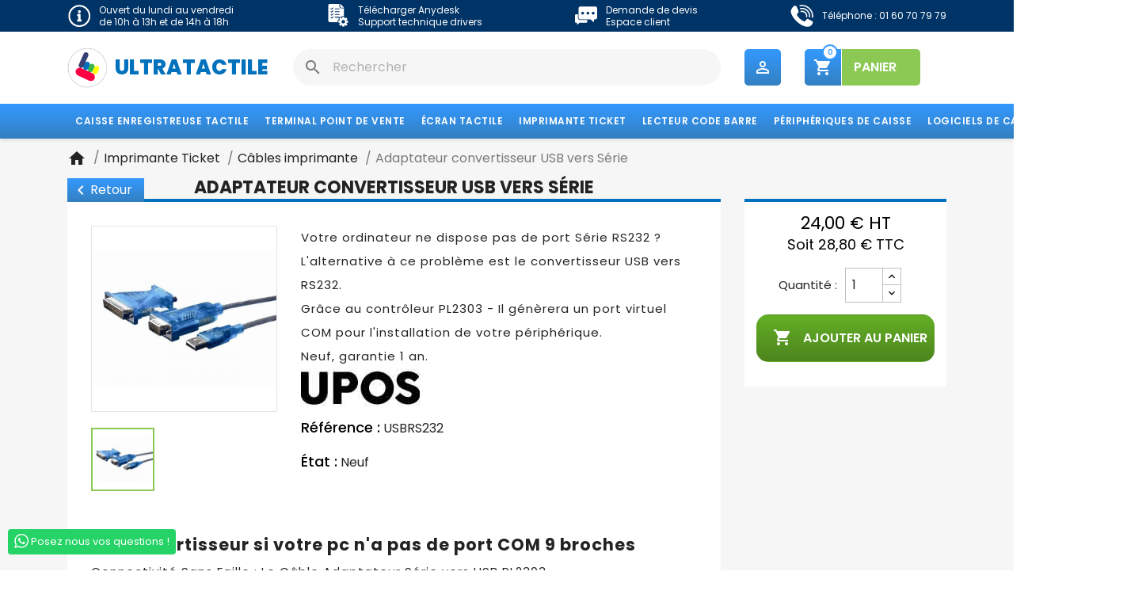

--- FILE ---
content_type: text/html; charset=utf-8
request_url: https://www.ultratactile.fr/cablerie-imprimantes/47-adaptateur-usb-vers-serie-rs232.html
body_size: 26452
content:
<!doctype html>
<html lang="fr-FR">

  <head>
    
      
  <meta charset="utf-8">


  <meta http-equiv="x-ua-compatible" content="ie=edge">



  <title>Adaptateur USB vers Rs232, DB9 convertisseur COM</title>
  
    <link rel="preconnect" href="https://fonts.googleapis.com">
<link rel="preconnect" href="https://fonts.gstatic.com" crossorigin>

  
  <meta name="description" content="Acheter un convertisseur USB vers RS232 - DB9 (9broches) Série, émulation PORT COM en USB, idéal si vous n&#039;avez pas de port com sur votre pc.">
  <meta name="keywords" content="port serie,adaptateur usb rs232,emulation port série">
        <link rel="canonical" href="https://www.ultratactile.fr/cablerie-imprimantes/47-adaptateur-usb-vers-serie-rs232.html">
    
      
  
  
    <script type="application/ld+json">
  {
    "@context": "https://schema.org",
    "@type": "Organization",
    "name" : "UltraTactile",
    "url" : "https://www.ultratactile.fr/"
         ,"logo": {
        "@type": "ImageObject",
        "url":"https://www.ultratactile.fr/img/logo-1718312759.jpg"
      }
      }
</script>

<script type="application/ld+json">
  {
    "@context": "https://schema.org",
    "@type": "WebPage",
    "isPartOf": {
      "@type": "WebSite",
      "url":  "https://www.ultratactile.fr/",
      "name": "UltraTactile"
    },
    "name": "Adaptateur USB vers Rs232, DB9 convertisseur COM",
    "url":  "https://www.ultratactile.fr/cablerie-imprimantes/47-adaptateur-usb-vers-serie-rs232.html"
  }
</script>


  <script type="application/ld+json">
    {
      "@context": "https://schema.org",
      "@type": "BreadcrumbList",
      "itemListElement": [
                  {
            "@type": "ListItem",
            "position": 1,
            "name": "Accueil",
            "item": "https://www.ultratactile.fr/"
          },                  {
            "@type": "ListItem",
            "position": 2,
            "name": "Imprimante Ticket",
            "item": "https://www.ultratactile.fr/10-imprimante-ticket-consommable"
          },                  {
            "@type": "ListItem",
            "position": 3,
            "name": "Câbles imprimante",
            "item": "https://www.ultratactile.fr/65-cablerie-imprimantes"
          },                  {
            "@type": "ListItem",
            "position": 4,
            "name": "Adaptateur convertisseur USB vers Série",
            "item": "https://www.ultratactile.fr/cablerie-imprimantes/47-adaptateur-usb-vers-serie-rs232.html"
          }              ]
    }
  </script>
  
  
  
      <script type="application/ld+json">
  {
    "@context": "https://schema.org/",
    "@type": "Product",
    "name": "Adaptateur convertisseur USB vers Série",
    "description": "Acheter un convertisseur USB vers RS232 - DB9 (9broches) Série, émulation PORT COM en USB, idéal si vous n&#039;avez pas de port com sur votre pc.",
    "category": "Câbles imprimante",
    "image" :"https://www.ultratactile.fr/5027-home_default/adaptateur-usb-vers-serie-rs232.jpg",    "sku": "USBRS232",
    "mpn": "USBRS232"
        ,
    "brand": {
      "@type": "Brand",
      "name": "Upos"
    }
            ,
    "weight": {
        "@context": "https://schema.org",
        "@type": "QuantitativeValue",
        "value": "1.000000",
        "unitCode": "kg"
    }
        ,
    "offers": {
      "@type": "Offer",
      "priceCurrency": "EUR",
      "name": "Adaptateur convertisseur USB vers Série",
      "price": "24",
      "url": "https://www.ultratactile.fr/cablerie-imprimantes/47-adaptateur-usb-vers-serie-rs232.html",
      "priceValidUntil": "2026-02-12",
              "image": ["https://www.ultratactile.fr/5027-large_default/adaptateur-usb-vers-serie-rs232.jpg"],
            "sku": "USBRS232",
      "mpn": "USBRS232",
                                              "availability": "https://schema.org/InStock",
      "seller": {
        "@type": "Organization",
        "name": "UltraTactile"
      }
    }
      }
</script>

  
  
    
  

  
    <meta property="og:title" content="Adaptateur USB vers Rs232, DB9 convertisseur COM" />
    <meta property="og:description" content="Acheter un convertisseur USB vers RS232 - DB9 (9broches) Série, émulation PORT COM en USB, idéal si vous n&#039;avez pas de port com sur votre pc." />
    <meta property="og:url" content="https://www.ultratactile.fr/cablerie-imprimantes/47-adaptateur-usb-vers-serie-rs232.html" />
    <meta property="og:site_name" content="UltraTactile" />
        



  <meta name="viewport" content="width=device-width, initial-scale=1">



  <link rel="icon" type="image/vnd.microsoft.icon" href="https://www.ultratactile.fr/img/favicon.ico?1718312759">
  <link rel="shortcut icon" type="image/x-icon" href="https://www.ultratactile.fr/img/favicon.ico?1718312759">



    <link rel="stylesheet" href="https://fonts.googleapis.com/css?family=Open+Sans:400,700" type="text/css" media="all">
  <link rel="stylesheet" href="https://www.ultratactile.fr/themes/ultratactile/assets/cache/theme-d91dc299.css" type="text/css" media="all">



<link rel="preconnect" href="https://fonts.googleapis.com">
<link rel="preconnect" href="https://fonts.gstatic.com" crossorigin>
<link href="https://fonts.googleapis.com/css2?family=Poppins:ital,wght@0,100;0,200;0,300;0,400;0,500;0,600;0,700;0,800;0,900;1,400&display=swap" rel="stylesheet">


  

  <script type="text/javascript">
        var TNTOfficiel = {"timestamp":1769619343322.5242,"module":{"name":"tntofficiel","version":"1.0.15","title":"TNT","context":true,"ready":true},"config":{"google":{"map":{"url":"https:\/\/maps.googleapis.com\/maps\/api\/js","data":{"v":"3.exp","key":""},"default":{"lat":46.827742,"lng":2.835644,"zoom":6}}}},"translate":{"errorUnableLoadNotFoundStr":"Impossible de charger %s, non trouv&eacute; pour %s #%s","errorInvalidCredentialForAccountID":"Informations d&#039;identification invalides pour TNTOfficielAccount #%s","errorInvalidPaybackAmountStr":"Le contre-remboursement par ch&egrave;que est de 10 000 Euros maximum.","errorInvalidTTLNoStore":"Impossible de stocker le cache. Le TTL n&#039;est pas un nombre entier positif.","errorUnableLoadCreateCacheEntryKey":"Impossible de charger ou de cr&eacute;er une entr&eacute;e de cache pour la cl&eacute; %s.","errorUnableStoreValueType":"Impossible de stocker le cache. Le type est %s.","errorUnableStoreSize":"Impossible de stocker le cache. La taille d&eacute;passe 65535 octets.","errorUnableStoreSave":"Impossible de stocker le cache. Erreur lors de la sauvegarde.","errorDeleteIDCauseNotFoundStr":"Suppression de %s #%s car %s non trouv&eacute;.","errorDeleteIDCauseNotFoundOrDeleteStr":"Suppression de %s #%s car %s non trouv&eacute; ou supprim&eacute;.","errorNoDeliveryCarrierSelected":"Aucun transporteur s&eacute;lectionn&eacute;.","errorNoDeliveryOptionSelected":"Aucune option de livraison n&#039;est s&eacute;lectionn&eacute;e.","errorWrongDeliveryCarrierSelected":"Mauvais transporteur s&eacute;lectionn&eacute;.","errorNoDeliveryAddressSelected":"Aucune adresse de livraison n&#039;est s&eacute;lectionn&eacute;e.","errorDeliveryAddressDeleted":"Adresse de livraison supprim&eacute;e.","errorDeliveryOptionInconsistency":"Incoh&eacute;rence des options de livraison.","validateAdditionalCarrierInfo":"Veuillez renseigner les informations compl&eacute;mentaires de livraison en cliquant sur &laquo; valider &raquo;.","errorNoDeliveryPointSelected":"Veuillez s&eacute;lectionner un lieu de livraison.","errorFieldMandatory":"Le champ &amp;quot;%s&amp;quot; est obligatoire.","errorFieldInvalid":"Le champ &amp;quot;%s&amp;quot; est invalide.","fieldEmail":"E-mail","fieldMobile":"T&eacute;l&eacute;phone portable","errorFieldInvalidPhone":"Le num&eacute;ro de t&eacute;l&eacute;phone doit &ecirc;tre de 10 chiffres.","errorFieldMaxChar":"Le champ doit &ecirc;tre de %s caract&egrave;res maximum.","titleValidateDeliveryAddress":"Valider votre adresse de livraison","errorUnknownPostalCode":"Code postal inconnu.","validatePostalCodeDeliveryAddress":"Veuillez &eacute;diter et valider le code postal de votre adresse de livraison.","errorUnrecognizedCity":"Ville non reconnue.","selectCityDeliveryAddress":"Veuillez s&eacute;lectionner la ville de votre adresse de livraison.","labelPostalCode":"Code postal","labelCity":"Ville","buttonValidate":"Valider","errorUnableSetDeliveryPointStr":"Impossible de d&eacute;finir le point de livraison","errorUnknow":"Une erreur est survenue.","errorTechnical":"Une erreur technique est survenue.","errorConnection":"Une erreur de communication est survenue.","errorNetwork":"Une erreur r&eacute;seau est survenue.","errorFancybox":"Fancybox n&#039;est pas disponible."},"link":{"controller":"productcontroller","front":{"shop":"https:\/\/www.ultratactile.fr\/","module":{"boxDeliveryPoints":"https:\/\/www.ultratactile.fr\/module\/tntofficiel\/carrier?action=boxDeliveryPoints","saveProductInfo":"https:\/\/www.ultratactile.fr\/module\/tntofficiel\/carrier?action=saveProductInfo","checkPaymentReady":"https:\/\/www.ultratactile.fr\/module\/tntofficiel\/carrier?action=checkPaymentReady","storeReceiverInfo":"https:\/\/www.ultratactile.fr\/module\/tntofficiel\/address?action=storeReceiverInfo","getAddressCities":"https:\/\/www.ultratactile.fr\/module\/tntofficiel\/address?action=getCities","updateAddressDelivery":"https:\/\/www.ultratactile.fr\/module\/tntofficiel\/address?action=updateDeliveryAddress","checkAddressPostcodeCity":"https:\/\/www.ultratactile.fr\/module\/tntofficiel\/address?action=checkPostcodeCity"},"page":{"order":"https:\/\/www.ultratactile.fr\/commande"}},"back":null,"image":"\/modules\/tntofficiel\/views\/img\/"},"country":{"38":"DZ","1":"DE","2":"AT","3":"BE","54":"BJ","236":"BG","60":"BF","62":"BI","64":"CM","4":"CA","65":"CV","66":"CF","76":"CY","72":"CG","71":"CD","32":"CI","74":"HR","20":"DK","6":"ES","86":"EE","7":"FI","8":"FR","9":"GR","98":"GP","102":"GN","103":"GW","241":"GF","105":"HT","143":"HU","35":"MU","26":"IE","109":"IS","29":"IL","10":"IT","125":"LV","131":"LT","12":"LU","134":"MG","139":"MT","152":"MA","141":"MQ","144":"YT","147":"MD","148":"MC","31":"NG","158":"NC","13":"NL","14":"PL","242":"PF","15":"PT","16":"CZ","176":"RE","36":"RO","17":"GB","177":"RU","179":"BL","186":"SM","182":"MF","183":"PM","181":"LC","191":"SC","37":"SK","193":"SI","18":"SE","19":"CH","33":"TG","210":"TN","211":"TR","228":"ZM","229":"ZW"},"carrier":{"list":{"227":{"account_type":"*","carrier_type":"ENTERPRISE"}}},"order":{"isTNT":false}};
        var btSl = {"ajaxUrl":"https:\/\/www.ultratactile.fr\/module\/facebookpsconnect\/ajax","token":"fef2cc470bc07bd908acdb8964025b2e"};
        var connexion = "https:\/\/www.ultratactile.fr\/connexion";
        var csoft_placereview_js = {"cs_slideAuto":0};
        var myAccount = "https:\/\/www.ultratactile.fr\/mon-compte";
        var orderConfirm = "https:\/\/www.ultratactile.fr\/confirmation-commande?id_cart=0&id_module=93&key=";
        var orderError = "https:\/\/www.ultratactile.fr\/commande?step=3&error=1";
        var order_button_content = "Cr\u00e9er un devis";
        var prestashop = {"cart":{"products":[],"totals":{"total":{"type":"total","label":"Total","amount":0,"value":"0,00\u00a0\u20ac"},"total_including_tax":{"type":"total","label":"Total TTC","amount":0,"value":"0,00\u00a0\u20ac"},"total_excluding_tax":{"type":"total","label":"Total HT :","amount":0,"value":"0,00\u00a0\u20ac"}},"subtotals":{"products":{"type":"products","label":"Sous-total","amount":0,"value":"0,00\u00a0\u20ac"},"discounts":null,"shipping":{"type":"shipping","label":"Livraison","amount":0,"value":""},"tax":null},"products_count":0,"summary_string":"0 articles","vouchers":{"allowed":1,"added":[]},"discounts":[],"minimalPurchase":0,"minimalPurchaseRequired":""},"currency":{"id":1,"name":"Euro","iso_code":"EUR","iso_code_num":"978","sign":"\u20ac"},"customer":{"lastname":null,"firstname":null,"email":null,"birthday":null,"newsletter":null,"newsletter_date_add":null,"optin":null,"website":null,"company":null,"siret":null,"ape":null,"is_logged":false,"gender":{"type":null,"name":null},"addresses":[]},"country":{"id_zone":9,"id_currency":0,"call_prefix":33,"iso_code":"FR","active":"1","contains_states":"0","need_identification_number":"0","need_zip_code":"1","zip_code_format":"NNNNN","display_tax_label":"1","name":"France","id":8},"language":{"name":"Fran\u00e7ais (French)","iso_code":"fr","locale":"fr-FR","language_code":"fr","active":"1","is_rtl":"0","date_format_lite":"d\/m\/Y","date_format_full":"d\/m\/Y H:i:s","id":1},"page":{"title":"","canonical":"https:\/\/www.ultratactile.fr\/cablerie-imprimantes\/47-adaptateur-usb-vers-serie-rs232.html","meta":{"title":"Adaptateur USB vers Rs232, DB9 convertisseur COM","description":"Acheter un convertisseur USB vers RS232 - DB9 (9broches) S\u00e9rie, \u00e9mulation PORT COM en USB, id\u00e9al si vous n'avez pas de port com sur votre pc.","keywords":"port serie,adaptateur usb rs232,emulation port s\u00e9rie","robots":"index"},"page_name":"product","body_classes":{"lang-fr":true,"lang-rtl":false,"country-FR":true,"currency-EUR":true,"layout-full-width":true,"page-product":true,"tax-display-enabled":true,"page-customer-account":false,"product-id-47":true,"product-Adaptateur convertisseur USB vers S\u00e9rie":true,"product-id-category-65":true,"product-id-manufacturer-25":true,"product-id-supplier-0":true,"product-available-for-order":true},"admin_notifications":[],"password-policy":{"feedbacks":{"0":"Tr\u00e8s faible","1":"Faible","2":"Moyenne","3":"Fort","4":"Tr\u00e8s fort","Straight rows of keys are easy to guess":"Les suites de touches sur le clavier sont faciles \u00e0 deviner","Short keyboard patterns are easy to guess":"Les mod\u00e8les courts sur le clavier sont faciles \u00e0 deviner.","Use a longer keyboard pattern with more turns":"Utilisez une combinaison de touches plus longue et plus complexe.","Repeats like \"aaa\" are easy to guess":"Les r\u00e9p\u00e9titions (ex. : \"aaa\") sont faciles \u00e0 deviner.","Repeats like \"abcabcabc\" are only slightly harder to guess than \"abc\"":"Les r\u00e9p\u00e9titions (ex. : \"abcabcabc\") sont seulement un peu plus difficiles \u00e0 deviner que \"abc\".","Sequences like abc or 6543 are easy to guess":"Les s\u00e9quences (ex. : abc ou 6543) sont faciles \u00e0 deviner.","Recent years are easy to guess":"Les ann\u00e9es r\u00e9centes sont faciles \u00e0 deviner.","Dates are often easy to guess":"Les dates sont souvent faciles \u00e0 deviner.","This is a top-10 common password":"Ce mot de passe figure parmi les 10 mots de passe les plus courants.","This is a top-100 common password":"Ce mot de passe figure parmi les 100 mots de passe les plus courants.","This is a very common password":"Ceci est un mot de passe tr\u00e8s courant.","This is similar to a commonly used password":"Ce mot de passe est similaire \u00e0 un mot de passe couramment utilis\u00e9.","A word by itself is easy to guess":"Un mot seul est facile \u00e0 deviner.","Names and surnames by themselves are easy to guess":"Les noms et les surnoms seuls sont faciles \u00e0 deviner.","Common names and surnames are easy to guess":"Les noms et les pr\u00e9noms courants sont faciles \u00e0 deviner.","Use a few words, avoid common phrases":"Utilisez quelques mots, \u00e9vitez les phrases courantes.","No need for symbols, digits, or uppercase letters":"Pas besoin de symboles, de chiffres ou de majuscules.","Avoid repeated words and characters":"\u00c9viter de r\u00e9p\u00e9ter les mots et les caract\u00e8res.","Avoid sequences":"\u00c9viter les s\u00e9quences.","Avoid recent years":"\u00c9vitez les ann\u00e9es r\u00e9centes.","Avoid years that are associated with you":"\u00c9vitez les ann\u00e9es qui vous sont associ\u00e9es.","Avoid dates and years that are associated with you":"\u00c9vitez les dates et les ann\u00e9es qui vous sont associ\u00e9es.","Capitalization doesn't help very much":"Les majuscules ne sont pas tr\u00e8s utiles.","All-uppercase is almost as easy to guess as all-lowercase":"Un mot de passe tout en majuscules est presque aussi facile \u00e0 deviner qu'un mot de passe tout en minuscules.","Reversed words aren't much harder to guess":"Les mots invers\u00e9s ne sont pas beaucoup plus difficiles \u00e0 deviner.","Predictable substitutions like '@' instead of 'a' don't help very much":"Les substitutions pr\u00e9visibles comme '\"@\" au lieu de \"a\" n'aident pas beaucoup.","Add another word or two. Uncommon words are better.":"Ajoutez un autre mot ou deux. Pr\u00e9f\u00e9rez les mots peu courants."}}},"shop":{"name":"UltraTactile","logo":"https:\/\/www.ultratactile.fr\/img\/logo-1718312759.jpg","stores_icon":"https:\/\/www.ultratactile.fr\/img\/logo_stores.png","favicon":"https:\/\/www.ultratactile.fr\/img\/favicon.ico"},"core_js_public_path":"\/themes\/","urls":{"base_url":"https:\/\/www.ultratactile.fr\/","current_url":"https:\/\/www.ultratactile.fr\/cablerie-imprimantes\/47-adaptateur-usb-vers-serie-rs232.html","shop_domain_url":"https:\/\/www.ultratactile.fr","img_ps_url":"https:\/\/www.ultratactile.fr\/img\/","img_cat_url":"https:\/\/www.ultratactile.fr\/img\/c\/","img_lang_url":"https:\/\/www.ultratactile.fr\/img\/l\/","img_prod_url":"https:\/\/www.ultratactile.fr\/img\/p\/","img_manu_url":"https:\/\/www.ultratactile.fr\/img\/m\/","img_sup_url":"https:\/\/www.ultratactile.fr\/img\/su\/","img_ship_url":"https:\/\/www.ultratactile.fr\/img\/s\/","img_store_url":"https:\/\/www.ultratactile.fr\/img\/st\/","img_col_url":"https:\/\/www.ultratactile.fr\/img\/co\/","img_url":"https:\/\/www.ultratactile.fr\/themes\/ultratactile\/assets\/img\/","css_url":"https:\/\/www.ultratactile.fr\/themes\/ultratactile\/assets\/css\/","js_url":"https:\/\/www.ultratactile.fr\/themes\/ultratactile\/assets\/js\/","pic_url":"https:\/\/www.ultratactile.fr\/upload\/","theme_assets":"https:\/\/www.ultratactile.fr\/themes\/ultratactile\/assets\/","theme_dir":"https:\/\/www.ultratactile.fr\/themes\/ultratactile\/","pages":{"address":"https:\/\/www.ultratactile.fr\/adresse","addresses":"https:\/\/www.ultratactile.fr\/adresses","authentication":"https:\/\/www.ultratactile.fr\/connexion","manufacturer":"https:\/\/www.ultratactile.fr\/marques","cart":"https:\/\/www.ultratactile.fr\/panier","category":"https:\/\/www.ultratactile.fr\/index.php?controller=category","cms":"https:\/\/www.ultratactile.fr\/index.php?controller=cms","contact":"https:\/\/www.ultratactile.fr\/demande-de-contact","discount":"https:\/\/www.ultratactile.fr\/reduction","guest_tracking":"https:\/\/www.ultratactile.fr\/suivi-commande-invite","history":"https:\/\/www.ultratactile.fr\/historique-commandes","identity":"https:\/\/www.ultratactile.fr\/identite","index":"https:\/\/www.ultratactile.fr\/","my_account":"https:\/\/www.ultratactile.fr\/mon-compte","order_confirmation":"https:\/\/www.ultratactile.fr\/confirmation-commande","order_detail":"https:\/\/www.ultratactile.fr\/index.php?controller=order-detail","order_follow":"https:\/\/www.ultratactile.fr\/suivi-commande","order":"https:\/\/www.ultratactile.fr\/commande","order_return":"https:\/\/www.ultratactile.fr\/index.php?controller=order-return","order_slip":"https:\/\/www.ultratactile.fr\/avoirs","pagenotfound":"https:\/\/www.ultratactile.fr\/page-introuvable","password":"https:\/\/www.ultratactile.fr\/recuperation-mot-de-passe","pdf_invoice":"https:\/\/www.ultratactile.fr\/index.php?controller=pdf-invoice","pdf_order_return":"https:\/\/www.ultratactile.fr\/index.php?controller=pdf-order-return","pdf_order_slip":"https:\/\/www.ultratactile.fr\/index.php?controller=pdf-order-slip","prices_drop":"https:\/\/www.ultratactile.fr\/promotions","product":"https:\/\/www.ultratactile.fr\/index.php?controller=product","registration":"https:\/\/www.ultratactile.fr\/inscription","search":"https:\/\/www.ultratactile.fr\/recherche","sitemap":"https:\/\/www.ultratactile.fr\/plan-du-site","stores":"https:\/\/www.ultratactile.fr\/magasins","supplier":"https:\/\/www.ultratactile.fr\/fournisseurs","new_products":"https:\/\/www.ultratactile.fr\/nouveaux-produits","brands":"https:\/\/www.ultratactile.fr\/marques","register":"https:\/\/www.ultratactile.fr\/inscription","order_login":"https:\/\/www.ultratactile.fr\/commande?login=1"},"alternative_langs":[],"actions":{"logout":"https:\/\/www.ultratactile.fr\/?mylogout="},"no_picture_image":{"bySize":{"medium_default":{"url":"https:\/\/www.ultratactile.fr\/img\/p\/fr-default-medium_default.jpg","width":58,"height":58},"small_default":{"url":"https:\/\/www.ultratactile.fr\/img\/p\/fr-default-small_default.jpg","width":80,"height":80},"cart_default":{"url":"https:\/\/www.ultratactile.fr\/img\/p\/fr-default-cart_default.jpg","width":125,"height":125},"home_default":{"url":"https:\/\/www.ultratactile.fr\/img\/p\/fr-default-home_default.jpg","width":300,"height":300},"large_default":{"url":"https:\/\/www.ultratactile.fr\/img\/p\/fr-default-large_default.jpg","width":600,"height":600}},"small":{"url":"https:\/\/www.ultratactile.fr\/img\/p\/fr-default-medium_default.jpg","width":58,"height":58},"medium":{"url":"https:\/\/www.ultratactile.fr\/img\/p\/fr-default-cart_default.jpg","width":125,"height":125},"large":{"url":"https:\/\/www.ultratactile.fr\/img\/p\/fr-default-large_default.jpg","width":600,"height":600},"legend":""}},"configuration":{"display_taxes_label":true,"display_prices_tax_incl":false,"is_catalog":false,"show_prices":true,"opt_in":{"partner":true},"quantity_discount":{"type":"discount","label":"Remise sur prix unitaire"},"voucher_enabled":1,"return_enabled":0},"field_required":[],"breadcrumb":{"links":[{"title":"Accueil","url":"https:\/\/www.ultratactile.fr\/"},{"title":"Imprimante Ticket","url":"https:\/\/www.ultratactile.fr\/10-imprimante-ticket-consommable"},{"title":"C\u00e2bles imprimante","url":"https:\/\/www.ultratactile.fr\/65-cablerie-imprimantes"},{"title":"Adaptateur convertisseur USB vers S\u00e9rie","url":"https:\/\/www.ultratactile.fr\/cablerie-imprimantes\/47-adaptateur-usb-vers-serie-rs232.html"}],"count":4},"link":{"protocol_link":"https:\/\/","protocol_content":"https:\/\/"},"time":1769619343,"static_token":"fef2cc470bc07bd908acdb8964025b2e","token":"c237c47674114f853dfec63687628633","debug":false};
        var prestashopFacebookAjaxController = "https:\/\/www.ultratactile.fr\/module\/ps_facebook\/Ajax";
        var vncfc_fc_url = "https:\/\/www.ultratactile.fr\/module\/vatnumbercleaner\/vncfc?";
      </script>



  <script async src="https://www.googletagmanager.com/gtag/js?id=G-VZS1QCXV31"></script>
<script>
  window.dataLayer = window.dataLayer || [];
  function gtag(){dataLayer.push(arguments);}
  gtag('js', new Date());
  gtag(
    'config',
    'G-VZS1QCXV31',
    {
      'debug_mode':false
                      }
  );
</script>

<script src="https://www.google.com/recaptcha/api.js" async defer></script>



    
  <meta property="og:type" content="product">
      <meta property="og:image" content="https://www.ultratactile.fr/5027-large_default/adaptateur-usb-vers-serie-rs232.jpg">
  
      <meta property="product:pretax_price:amount" content="24">
    <meta property="product:pretax_price:currency" content="EUR">
    <meta property="product:price:amount" content="24">
    <meta property="product:price:currency" content="EUR">
      <meta property="product:weight:value" content="1.000000">
  <meta property="product:weight:units" content="kg">
  
  </head>

  <body id="product" class="lang-fr country-fr currency-eur layout-full-width page-product tax-display-enabled product-id-47 product-adaptateur-convertisseur-usb-vers-serie product-id-category-65 product-id-manufacturer-25 product-id-supplier-0 product-available-for-order">

    
      
<div class="menu-mobile">
		<div class="menu-hover">
		<span class="close-menu-left">
			<i class="material-icons">close</i>
		</span>
		
		<ul>
							
	<li class="item6" data-level="0">

		
		<a href="https://www.ultratactile.fr/6-caisse-enregistreuse-tactile" title="Caisse enregistreuse tactile"  data-level="0">
			<span>Caisse enregistreuse tactile</span>
					</a>

				<span class="bt-open link6" data-level="0" data-idnode="6">
			<i class="material-icons arrow_right">keyboard_arrow_right</i>
		</span>
		
		
								<ul class="ul6 child6" data-level="1">
							<li class="title">
					<span class="bt-back" data-idnode="6">
						<span class="icon"><i class="material-icons">keyboard_arrow_left</i></span>
						<span class="label">Caisse enregistreuse tactile</span>
					</span>
				</li>
										
	<li class="item22" data-level="1">

		
		<a href="https://www.ultratactile.fr/22-caisse-enregistreuse-restaurant" title="Caisse enregistreuse restaurant"  data-level="1">
			<span>Caisse enregistreuse restaurant</span>
							<i class="material-icons arrow_right">keyboard_arrow_right</i>
					</a>

		
		
			</li>

							
	<li class="item23" data-level="1">

		
		<a href="https://www.ultratactile.fr/23-caisse-enregistreuse-commerce" title="Caisse enregistreuse commerce "  data-level="1">
			<span>Caisse enregistreuse commerce </span>
							<i class="material-icons arrow_right">keyboard_arrow_right</i>
					</a>

		
		
			</li>

							
	<li class="item24" data-level="1">

		
		<a href="https://www.ultratactile.fr/24-caisse-enregistreuse-coiffure" title="Caisse enregistreuse coiffure "  data-level="1">
			<span>Caisse enregistreuse coiffure </span>
							<i class="material-icons arrow_right">keyboard_arrow_right</i>
					</a>

		
		
			</li>

							
	<li class="item246" data-level="1">

		
		<a href="https://www.ultratactile.fr/246-caisse-enregistreuse-epicerie-bio-vrac" title="Caisse enregistreuse Épicerie Bio"  data-level="1">
			<span>Caisse enregistreuse Épicerie Bio</span>
							<i class="material-icons arrow_right">keyboard_arrow_right</i>
					</a>

		
		
			</li>

							
	<li class="item26" data-level="1">

		
		<a href="https://www.ultratactile.fr/26-caisse-enregistreuse-boulangerie" title="Caisse enregistreuse Boulangerie"  data-level="1">
			<span>Caisse enregistreuse Boulangerie</span>
							<i class="material-icons arrow_right">keyboard_arrow_right</i>
					</a>

		
		
			</li>

							
	<li class="item27" data-level="1">

		
		<a href="https://www.ultratactile.fr/27-caisse-enregistreuse-mode" title="Caisse enregistreuse Mode"  data-level="1">
			<span>Caisse enregistreuse Mode</span>
							<i class="material-icons arrow_right">keyboard_arrow_right</i>
					</a>

		
		
			</li>

							
	<li class="item28" data-level="1">

		
		<a href="https://www.ultratactile.fr/28-caisse-enregistreuse-fleuriste" title="Caisse enregistreuse Fleuriste"  data-level="1">
			<span>Caisse enregistreuse Fleuriste</span>
							<i class="material-icons arrow_right">keyboard_arrow_right</i>
					</a>

		
		
			</li>

							
	<li class="item247" data-level="1">

		
		<a href="https://www.ultratactile.fr/247-caisse-cigarette-electronique-cbd" title="Caisse Cigarette Électronique - CBD"  data-level="1">
			<span>Caisse Cigarette Électronique - CBD</span>
							<i class="material-icons arrow_right">keyboard_arrow_right</i>
					</a>

		
		
			</li>

							
	<li class="item29" data-level="1">

		
		<a href="https://www.ultratactile.fr/29-gestion-hotel-restaurant" title="Gestion Hotel "  data-level="1">
			<span>Gestion Hotel </span>
							<i class="material-icons arrow_right">keyboard_arrow_right</i>
					</a>

		
		
			</li>

							
	<li class="item78" data-level="1">

		
		<a href="https://www.ultratactile.fr/78-caisse-avec-balance-connectee" title="Caisse avec Balance NF525"  data-level="1">
			<span>Caisse avec Balance NF525</span>
							<i class="material-icons arrow_right">keyboard_arrow_right</i>
					</a>

		
		
			</li>

							
	<li class="item73" data-level="1">

		
		<a href="https://www.ultratactile.fr/73-telecommande-wifi" title="Télécommande WIFI"  data-level="1">
			<span>Télécommande WIFI</span>
							<i class="material-icons arrow_right">keyboard_arrow_right</i>
					</a>

		
		
			</li>

						</ul>
			</li>

							
	<li class="item8" data-level="0">

		
		<a href="https://www.ultratactile.fr/8-tpv-terminal-point-de-vente-tactile" title="Terminal Point de Vente"  data-level="0">
			<span>Terminal Point de Vente</span>
					</a>

				<span class="bt-open link8" data-level="0" data-idnode="8">
			<i class="material-icons arrow_right">keyboard_arrow_right</i>
		</span>
		
		
								<ul class="ul8 child8" data-level="1">
							<li class="title">
					<span class="bt-back" data-idnode="8">
						<span class="icon"><i class="material-icons">keyboard_arrow_left</i></span>
						<span class="label">Terminal Point de Vente</span>
					</span>
				</li>
										
	<li class="item82" data-level="1">

		
		<a href="https://www.ultratactile.fr/82-tpv-tout-en-un-14-pouces" title="T.P.V - 14 pouces"  data-level="1">
			<span>T.P.V - 14 pouces</span>
							<i class="material-icons arrow_right">keyboard_arrow_right</i>
					</a>

		
		
			</li>

							
	<li class="item31" data-level="1">

		
		<a href="https://www.ultratactile.fr/31-tpv-tout-en-un-15-pouces" title="T.P.V - 15 pouces"  data-level="1">
			<span>T.P.V - 15 pouces</span>
							<i class="material-icons arrow_right">keyboard_arrow_right</i>
					</a>

		
		
			</li>

							
	<li class="item233" data-level="1">

		
		<a href="https://www.ultratactile.fr/233-terminal-point-de-vente-17-pouces" title="T.P.V - 17 pouces"  data-level="1">
			<span>T.P.V - 17 pouces</span>
							<i class="material-icons arrow_right">keyboard_arrow_right</i>
					</a>

		
		
			</li>

							
	<li class="item230" data-level="1">

		
		<a href="https://www.ultratactile.fr/230-tpv-tout-en-un-grandes-tailles-18pouces" title="T.P.V - 18 pouces et +"  data-level="1">
			<span>T.P.V - 18 pouces et +</span>
							<i class="material-icons arrow_right">keyboard_arrow_right</i>
					</a>

		
		
			</li>

							
	<li class="item83" data-level="1">

		
		<a href="https://www.ultratactile.fr/83-unite-centrale-point-de-vente" title="Unité centrale point de vente"  data-level="1">
			<span>Unité centrale point de vente</span>
							<i class="material-icons arrow_right">keyboard_arrow_right</i>
					</a>

		
		
			</li>

							
	<li class="item235" data-level="1">

		
		<a href="https://www.ultratactile.fr/235-tpv-caisse-android" title="T.P.V Android "  data-level="1">
			<span>T.P.V Android </span>
							<i class="material-icons arrow_right">keyboard_arrow_right</i>
					</a>

		
		
			</li>

							
	<li class="item238" data-level="1">

		
		<a href="https://www.ultratactile.fr/238-tablettes-caisse" title="Tablettes"  data-level="1">
			<span>Tablettes</span>
							<i class="material-icons arrow_right">keyboard_arrow_right</i>
					</a>

		
		
			</li>

							
	<li class="item242" data-level="1">

		
		<a href="https://www.ultratactile.fr/242-pi-electronique" title="Pi Électronique"  data-level="1">
			<span>Pi Électronique</span>
							<i class="material-icons arrow_right">keyboard_arrow_right</i>
					</a>

		
		
			</li>

						</ul>
			</li>

							
	<li class="item9" data-level="0">

		
		<a href="https://www.ultratactile.fr/9-ecran-tactile" title="Écran tactile"  data-level="0">
			<span>Écran tactile</span>
					</a>

				<span class="bt-open link9" data-level="0" data-idnode="9">
			<i class="material-icons arrow_right">keyboard_arrow_right</i>
		</span>
		
		
								<ul class="ul9 child9" data-level="1">
							<li class="title">
					<span class="bt-back" data-idnode="9">
						<span class="icon"><i class="material-icons">keyboard_arrow_left</i></span>
						<span class="label">Écran tactile</span>
					</span>
				</li>
										
	<li class="item229" data-level="1">

		
		<a href="https://www.ultratactile.fr/229-ecran-tactile-12-pouces" title="Écran tactile 12 pouces"  data-level="1">
			<span>Écran tactile 12 pouces</span>
							<i class="material-icons arrow_right">keyboard_arrow_right</i>
					</a>

		
		
			</li>

							
	<li class="item33" data-level="1">

		
		<a href="https://www.ultratactile.fr/33-ecran-tactile-15-pouces" title="Écran tactile 15 pouces"  data-level="1">
			<span>Écran tactile 15 pouces</span>
							<i class="material-icons arrow_right">keyboard_arrow_right</i>
					</a>

		
		
			</li>

							
	<li class="item34" data-level="1">

		
		<a href="https://www.ultratactile.fr/34-ecran-tactile-17-pouces" title="Écran tactile 17 pouces"  data-level="1">
			<span>Écran tactile 17 pouces</span>
							<i class="material-icons arrow_right">keyboard_arrow_right</i>
					</a>

		
		
			</li>

							
	<li class="item80" data-level="1">

		
		<a href="https://www.ultratactile.fr/80-ecran-tactile-19-pouces" title="Écran tactile 19 pouces"  data-level="1">
			<span>Écran tactile 19 pouces</span>
							<i class="material-icons arrow_right">keyboard_arrow_right</i>
					</a>

		
		
			</li>

							
	<li class="item227" data-level="1">

		
		<a href="https://www.ultratactile.fr/227-ecran-tactile-22-pouces" title="Écran tactile 22 pouces"  data-level="1">
			<span>Écran tactile 22 pouces</span>
							<i class="material-icons arrow_right">keyboard_arrow_right</i>
					</a>

		
		
			</li>

							
	<li class="item79" data-level="1">

		
		<a href="https://www.ultratactile.fr/79-ecran-tactile-encastrable" title="Écran tactile encastrable"  data-level="1">
			<span>Écran tactile encastrable</span>
							<i class="material-icons arrow_right">keyboard_arrow_right</i>
					</a>

		
		
			</li>

						</ul>
			</li>

							
	<li class="item10" data-level="0">

		
		<a href="https://www.ultratactile.fr/10-imprimante-ticket-consommable" title="Imprimante Ticket"  data-level="0">
			<span>Imprimante Ticket</span>
					</a>

				<span class="bt-open link10" data-level="0" data-idnode="10">
			<i class="material-icons arrow_right">keyboard_arrow_right</i>
		</span>
		
		
								<ul class="ul10 child10" data-level="1">
							<li class="title">
					<span class="bt-back" data-idnode="10">
						<span class="icon"><i class="material-icons">keyboard_arrow_left</i></span>
						<span class="label">Imprimante Ticket</span>
					</span>
				</li>
										
	<li class="item36" data-level="1">

		
		<a href="https://www.ultratactile.fr/36-imprimante-ticket-caisse" title="Imprimante ticket caisse"  data-level="1">
			<span>Imprimante ticket caisse</span>
							<i class="material-icons arrow_right">keyboard_arrow_right</i>
					</a>

		
		
			</li>

							
	<li class="item62" data-level="1">

		
		<a href="https://www.ultratactile.fr/62-imprimante-ticket-cuisine-fabrication" title="Imprimante Ticket Cuisine Fabrication"  data-level="1">
			<span>Imprimante Ticket Cuisine Fabrication</span>
							<i class="material-icons arrow_right">keyboard_arrow_right</i>
					</a>

		
		
			</li>

							
	<li class="item38" data-level="1">

		
		<a href="https://www.ultratactile.fr/38-imprimante-ticket-cheque-de-caisse" title="Imprimante Ticket Chèque  "  data-level="1">
			<span>Imprimante Ticket Chèque  </span>
							<i class="material-icons arrow_right">keyboard_arrow_right</i>
					</a>

		
		
			</li>

							
	<li class="item39" data-level="1">

		
		<a href="https://www.ultratactile.fr/39-imprimante-etiquettes-thermique" title="Imprimante étiquette"  data-level="1">
			<span>Imprimante étiquette</span>
							<i class="material-icons arrow_right">keyboard_arrow_right</i>
					</a>

		
		
			</li>

							
	<li class="item40" data-level="1">

		
		<a href="https://www.ultratactile.fr/40-imprimante-badge" title="Imprimante Badge"  data-level="1">
			<span>Imprimante Badge</span>
							<i class="material-icons arrow_right">keyboard_arrow_right</i>
					</a>

		
		
			</li>

							
	<li class="item65" data-level="1">

		
		<a href="https://www.ultratactile.fr/65-cablerie-imprimantes" title="Câbles imprimante"  data-level="1">
			<span>Câbles imprimante</span>
							<i class="material-icons arrow_right">keyboard_arrow_right</i>
					</a>

		
		
			</li>

							
	<li class="item70" data-level="1">

		
		<a href="https://www.ultratactile.fr/70-rouleaux-papier-thermique" title="Rouleaux papier thermique"  data-level="1">
			<span>Rouleaux papier thermique</span>
							<i class="material-icons arrow_right">keyboard_arrow_right</i>
					</a>

		
		
			</li>

							
	<li class="item243" data-level="1">

		
		<a href="https://www.ultratactile.fr/243-rouleaux-papier-matricielle" title="Rouleaux papier Matricielle"  data-level="1">
			<span>Rouleaux papier Matricielle</span>
							<i class="material-icons arrow_right">keyboard_arrow_right</i>
					</a>

		
		
			</li>

							
	<li class="item69" data-level="1">

		
		<a href="https://www.ultratactile.fr/69-rouleaux-etiquettes-thermique" title="Rouleaux étiquettes Thermique"  data-level="1">
			<span>Rouleaux étiquettes Thermique</span>
							<i class="material-icons arrow_right">keyboard_arrow_right</i>
					</a>

		
		
			</li>

							
	<li class="item68" data-level="1">

		
		<a href="https://www.ultratactile.fr/68-carte-pvc-fidelite" title="Carte PVC"  data-level="1">
			<span>Carte PVC</span>
							<i class="material-icons arrow_right">keyboard_arrow_right</i>
					</a>

		
		
			</li>

							
	<li class="item226" data-level="1">

		
		<a href="https://www.ultratactile.fr/226-ruban-encreur-pour-imprimante-ticket" title="Ruban encreur "  data-level="1">
			<span>Ruban encreur </span>
							<i class="material-icons arrow_right">keyboard_arrow_right</i>
					</a>

		
		
			</li>

							
	<li class="item76" data-level="1">

		
		<a href="https://www.ultratactile.fr/76-carte-interface-epson" title="Carte interface EPSON"  data-level="1">
			<span>Carte interface EPSON</span>
							<i class="material-icons arrow_right">keyboard_arrow_right</i>
					</a>

		
		
			</li>

							
	<li class="item248" data-level="1">

		
		<a href="https://www.ultratactile.fr/248-rubans-de-cire" title="Rubans de cire"  data-level="1">
			<span>Rubans de cire</span>
							<i class="material-icons arrow_right">keyboard_arrow_right</i>
					</a>

		
		
			</li>

						</ul>
			</li>

							
	<li class="item12" data-level="0">

		
		<a href="https://www.ultratactile.fr/12-lecteur-code-barre" title="Lecteur code barre"  data-level="0">
			<span>Lecteur code barre</span>
					</a>

				<span class="bt-open link12" data-level="0" data-idnode="12">
			<i class="material-icons arrow_right">keyboard_arrow_right</i>
		</span>
		
		
								<ul class="ul12 child12" data-level="1">
							<li class="title">
					<span class="bt-back" data-idnode="12">
						<span class="icon"><i class="material-icons">keyboard_arrow_left</i></span>
						<span class="label">Lecteur code barre</span>
					</span>
				</li>
										
	<li class="item41" data-level="1">

		
		<a href="https://www.ultratactile.fr/41-douchette-code-barre-a-main" title="Douchette code barre "  data-level="1">
			<span>Douchette code barre </span>
							<i class="material-icons arrow_right">keyboard_arrow_right</i>
					</a>

		
		
			</li>

							
	<li class="item42" data-level="1">

		
		<a href="https://www.ultratactile.fr/42-lecteur-code-barre-2d" title="Lecteur code barre 2D"  data-level="1">
			<span>Lecteur code barre 2D</span>
							<i class="material-icons arrow_right">keyboard_arrow_right</i>
					</a>

		
		
			</li>

							
	<li class="item43" data-level="1">

		
		<a href="https://www.ultratactile.fr/43-scanner-de-caisse-code-barre" title="Scanner de caisse"  data-level="1">
			<span>Scanner de caisse</span>
							<i class="material-icons arrow_right">keyboard_arrow_right</i>
					</a>

		
		
			</li>

							
	<li class="item44" data-level="1">

		
		<a href="https://www.ultratactile.fr/44-lecteur-code-barre-sans-fils" title="Lecteur code barre sans fils"  data-level="1">
			<span>Lecteur code barre sans fils</span>
							<i class="material-icons arrow_right">keyboard_arrow_right</i>
					</a>

		
		
			</li>

							
	<li class="item85" data-level="1">

		
		<a href="https://www.ultratactile.fr/85-accessoires-code-barre" title="Accessoires code-barre"  data-level="1">
			<span>Accessoires code-barre</span>
							<i class="material-icons arrow_right">keyboard_arrow_right</i>
					</a>

		
		
			</li>

						</ul>
			</li>

							
	<li class="item14" data-level="0">

		
		<a href="https://www.ultratactile.fr/14-peripheriques-de-caisse" title="Périphériques de caisse"  data-level="0">
			<span>Périphériques de caisse</span>
					</a>

				<span class="bt-open link14" data-level="0" data-idnode="14">
			<i class="material-icons arrow_right">keyboard_arrow_right</i>
		</span>
		
		
								<ul class="ul14 child14" data-level="1">
							<li class="title">
					<span class="bt-back" data-idnode="14">
						<span class="icon"><i class="material-icons">keyboard_arrow_left</i></span>
						<span class="label">Périphériques de caisse</span>
					</span>
				</li>
										
	<li class="item53" data-level="1">

		
		<a href="https://www.ultratactile.fr/53-afficheur-client" title="Afficheur client"  data-level="1">
			<span>Afficheur client</span>
							<i class="material-icons arrow_right">keyboard_arrow_right</i>
					</a>

		
		
			</li>

							
	<li class="item19" data-level="1">

		
		<a href="https://www.ultratactile.fr/19-bipeur-pour-serveur" title="Bipeur pour serveur"  data-level="1">
			<span>Bipeur pour serveur</span>
							<i class="material-icons arrow_right">keyboard_arrow_right</i>
					</a>

		
		
			</li>

							
	<li class="item239" data-level="1">

		
		<a href="https://www.ultratactile.fr/239-bipeurs-pour-client" title="Bipeurs pour client "  data-level="1">
			<span>Bipeurs pour client </span>
							<i class="material-icons arrow_right">keyboard_arrow_right</i>
					</a>

		
		
			</li>

							
	<li class="item11" data-level="1">

		
		<a href="https://www.ultratactile.fr/11-tiroir-caisse" title="Tiroir-caisse"  data-level="1">
			<span>Tiroir-caisse</span>
							<i class="material-icons arrow_right">keyboard_arrow_right</i>
					</a>

		
		
			</li>

							
	<li class="item55" data-level="1">

		
		<a href="https://www.ultratactile.fr/55-balance-et-pesage" title="Balance et pesage"  data-level="1">
			<span>Balance et pesage</span>
							<i class="material-icons arrow_right">keyboard_arrow_right</i>
					</a>

		
		
			</li>

							
	<li class="item18" data-level="1">

		
		<a href="https://www.ultratactile.fr/18-terminal-d-inventaire" title="Terminal d&#039;inventaire"  data-level="1">
			<span>Terminal d&#039;inventaire</span>
							<i class="material-icons arrow_right">keyboard_arrow_right</i>
					</a>

		
		
			</li>

							
	<li class="item231" data-level="1">

		
		<a href="https://www.ultratactile.fr/231-terminaux-mobiles" title="Terminaux mobiles PDA"  data-level="1">
			<span>Terminaux mobiles PDA</span>
							<i class="material-icons arrow_right">keyboard_arrow_right</i>
					</a>

		
		
			</li>

							
	<li class="item54" data-level="1">

		
		<a href="https://www.ultratactile.fr/54-identification-clef-dallas-ibutton" title="Identification clef Dallas-Ibutton"  data-level="1">
			<span>Identification clef Dallas-Ibutton</span>
							<i class="material-icons arrow_right">keyboard_arrow_right</i>
					</a>

		
		
			</li>

							
	<li class="item72" data-level="1">

		
		<a href="https://www.ultratactile.fr/72-onduleurs" title="Onduleurs"  data-level="1">
			<span>Onduleurs</span>
							<i class="material-icons arrow_right">keyboard_arrow_right</i>
					</a>

		
		
			</li>

							
	<li class="item81" data-level="1">

		
		<a href="https://www.ultratactile.fr/81-borne-de-prix" title="Borne de prix"  data-level="1">
			<span>Borne de prix</span>
							<i class="material-icons arrow_right">keyboard_arrow_right</i>
					</a>

		
		
			</li>

							
	<li class="item58" data-level="1">

		
		<a href="https://www.ultratactile.fr/58-cables" title="Câbles"  data-level="1">
			<span>Câbles</span>
							<i class="material-icons arrow_right">keyboard_arrow_right</i>
					</a>

		
		
			</li>

							
	<li class="item56" data-level="1">

		
		<a href="https://www.ultratactile.fr/56-portique-antivol" title="Portique Antivol"  data-level="1">
			<span>Portique Antivol</span>
							<i class="material-icons arrow_right">keyboard_arrow_right</i>
					</a>

		
		
			</li>

							
	<li class="item84" data-level="1">

		
		<a href="https://www.ultratactile.fr/84-modem-reseau" title="Modem - Réseau"  data-level="1">
			<span>Modem - Réseau</span>
							<i class="material-icons arrow_right">keyboard_arrow_right</i>
					</a>

		
		
			</li>

						</ul>
			</li>

							
	<li class="item13" data-level="0">

		
		<a href="https://www.ultratactile.fr/13-logiciel-de-caisse" title="Logiciels de caisse"  data-level="0">
			<span>Logiciels de caisse</span>
					</a>

				<span class="bt-open link13" data-level="0" data-idnode="13">
			<i class="material-icons arrow_right">keyboard_arrow_right</i>
		</span>
		
		
								<ul class="ul13 child13" data-level="1">
							<li class="title">
					<span class="bt-back" data-idnode="13">
						<span class="icon"><i class="material-icons">keyboard_arrow_left</i></span>
						<span class="label">Logiciels de caisse</span>
					</span>
				</li>
										
	<li class="item45" data-level="1">

		
		<a href="https://www.ultratactile.fr/45-logiciel-caisse-tactile-restaurant" title="Logiciel de caisse Restaurant"  data-level="1">
			<span>Logiciel de caisse Restaurant</span>
							<i class="material-icons arrow_right">keyboard_arrow_right</i>
					</a>

		
		
			</li>

							
	<li class="item46" data-level="1">

		
		<a href="https://www.ultratactile.fr/46-logiciel-commerce" title="Logiciel de caisse Commerce"  data-level="1">
			<span>Logiciel de caisse Commerce</span>
							<i class="material-icons arrow_right">keyboard_arrow_right</i>
					</a>

		
		
			</li>

							
	<li class="item48" data-level="1">

		
		<a href="https://www.ultratactile.fr/48-logiciel-coiffure-esthetique" title="Logiciel Coiffure Esthétique"  data-level="1">
			<span>Logiciel Coiffure Esthétique</span>
							<i class="material-icons arrow_right">keyboard_arrow_right</i>
					</a>

		
		
			</li>

							
	<li class="item49" data-level="1">

		
		<a href="https://www.ultratactile.fr/49-logiciel-boulangerie" title="Logiciel de caisse Boulangerie"  data-level="1">
			<span>Logiciel de caisse Boulangerie</span>
							<i class="material-icons arrow_right">keyboard_arrow_right</i>
					</a>

		
		
			</li>

							
	<li class="item50" data-level="1">

		
		<a href="https://www.ultratactile.fr/50-logiciel-mode-et-chausseur" title="Logiciel Mode et Chausseur"  data-level="1">
			<span>Logiciel Mode et Chausseur</span>
							<i class="material-icons arrow_right">keyboard_arrow_right</i>
					</a>

		
		
			</li>

							
	<li class="item232" data-level="1">

		
		<a href="https://www.ultratactile.fr/232-logiciel-multi-magasins-client-serveur-" title="Logiciel Multi-Magasins"  data-level="1">
			<span>Logiciel Multi-Magasins</span>
							<i class="material-icons arrow_right">keyboard_arrow_right</i>
					</a>

		
		
			</li>

							
	<li class="item234" data-level="1">

		
		<a href="https://www.ultratactile.fr/234-logiciel-pressing" title="Logiciel Pressing"  data-level="1">
			<span>Logiciel Pressing</span>
							<i class="material-icons arrow_right">keyboard_arrow_right</i>
					</a>

		
		
			</li>

							
	<li class="item241" data-level="1">

		
		<a href="https://www.ultratactile.fr/241-logiciel-caisse-magasin-cigarette-electronique" title="Logiciel Cigarette électronique"  data-level="1">
			<span>Logiciel Cigarette électronique</span>
							<i class="material-icons arrow_right">keyboard_arrow_right</i>
					</a>

		
		
			</li>

							
	<li class="item245" data-level="1">

		
		<a href="https://www.ultratactile.fr/245-logiciel-fleuriste" title="Logiciel de caisse Fleuriste"  data-level="1">
			<span>Logiciel de caisse Fleuriste</span>
							<i class="material-icons arrow_right">keyboard_arrow_right</i>
					</a>

		
		
			</li>

							
	<li class="item244" data-level="1">

		
		<a href="https://www.ultratactile.fr/244-assistance-telephonique" title="Prestations"  data-level="1">
			<span>Prestations</span>
							<i class="material-icons arrow_right">keyboard_arrow_right</i>
					</a>

		
		
			</li>

						</ul>
			</li>

							
	<li class="item66" data-level="0">

		
		<a href="https://www.ultratactile.fr/66-monetique-tpe-detecteur" title="Monétique"  data-level="0">
			<span>Monétique</span>
					</a>

				<span class="bt-open link66" data-level="0" data-idnode="66">
			<i class="material-icons arrow_right">keyboard_arrow_right</i>
		</span>
		
		
								<ul class="ul66 child66" data-level="1">
							<li class="title">
					<span class="bt-back" data-idnode="66">
						<span class="icon"><i class="material-icons">keyboard_arrow_left</i></span>
						<span class="label">Monétique</span>
					</span>
				</li>
										
	<li class="item67" data-level="1">

		
		<a href="https://www.ultratactile.fr/67-tpe-carte-bancaire" title="Terminal Paiement Électronique"  data-level="1">
			<span>Terminal Paiement Électronique</span>
							<i class="material-icons arrow_right">keyboard_arrow_right</i>
					</a>

		
		
			</li>

							
	<li class="item237" data-level="1">

		
		<a href="https://www.ultratactile.fr/237-tpe-pinpad" title="TPE Pinpad"  data-level="1">
			<span>TPE Pinpad</span>
							<i class="material-icons arrow_right">keyboard_arrow_right</i>
					</a>

		
		
			</li>

							
	<li class="item236" data-level="1">

		
		<a href="https://www.ultratactile.fr/236-tpe-accessoires" title="TPE Accessoires"  data-level="1">
			<span>TPE Accessoires</span>
							<i class="material-icons arrow_right">keyboard_arrow_right</i>
					</a>

		
		
			</li>

							
	<li class="item77" data-level="1">

		
		<a href="https://www.ultratactile.fr/77-compteuse-argent" title="Compteuse argent"  data-level="1">
			<span>Compteuse argent</span>
							<i class="material-icons arrow_right">keyboard_arrow_right</i>
					</a>

		
		
			</li>

							
	<li class="item20" data-level="1">

		
		<a href="https://www.ultratactile.fr/20-detecteur-de-billet" title="Détecteur de billet"  data-level="1">
			<span>Détecteur de billet</span>
							<i class="material-icons arrow_right">keyboard_arrow_right</i>
					</a>

		
		
			</li>

						</ul>
			</li>

					</ul>
		
	</div>
</div>
<div class="menu-mask"></div>


    

    <main>
      
              

      <header id="header">
        
          
  <div class="header-banner">
    
  </div>



  <nav class="header-nav">
    <div class="container">


      <div class="headd heureouverture">
        <img src="https://www.ultratactile.fr/img/info.png" width="30" height="30" alt="horaires ultratactile" title="horaires ultratactile">
        <ul>
          <li>Ouvert du lundi au vendredi </li>
          <li>de 10h à 13h et de 14h à 18h</li>
        </ul>
      </div>
      <div class="headd teamsupport">
        <img src="https://www.ultratactile.fr/img/techniq.png"  width="30" height="30" title="support technique ultratactile" alt="Pilotes drivers teamviewer" />
        <ul>
          <li><a href="https://www.ultratactile.fr/pilotes/Assistance-Anydesk.exe" title="Telechargement Assistance Anydesk ultratactile">Télécharger Anydesk</a></li>
          <li><a href="https://www.ultratactile.fr/content/category/2-telechargement-et-support" title="Telechargement et support drivers pilotes"> Support technique drivers</a></li>
        </ul>
      </div>
      <div class="headd contactezultratactile">
        <img src="https://www.ultratactile.fr/img/artlient.png" width="30" height="30" alt="Espace client" title="espace client">
        <ul>
          <li><a href="https://www.ultratactile.fr/devis-caisse-enregistreuse" title="Demande de devis">Demande de devis</a></li>
          <li><a href="https://www.ultratactile.fr/mon-compte" title="Mon espace client">Espace client</a></li>
        </ul>
      </div>
      <div class="telephone">
        <img src="https://www.ultratactile.fr/img/artel.png" width="30" height="30" alt="téléphone ultratactile" title="Téléphone ultratactile">
        <p class="headd telephone"><span>Téléphone : </span>01 60 70 79 79 </p>
      </div>

    </div>
  </nav>



  <div class="header-top">
    <div class="container">


       <div class="row">

        <div class="menu-mobile">
    <span class="btn-menu">
        <span class="icone"></span>
    </span>
</div>

        <div class="col-xl-3 col-lg-4 header-left" id="_desktop_logo">
          <a href="https://www.ultratactile.fr/" class="header-logo">
            <img src="https://www.ultratactile.fr/img/ultratactile.png" width="87" height="88">
            <div class="lab">UltraTactile</div>
          </a>
                  </div>

        <div class="col-xl-6 col-lg-4 header-center">
          <div  class="search-widgets" data-search-controller-url="//www.ultratactile.fr/recherche">
  <form method="get" action="//www.ultratactile.fr/recherche">
    <input type="hidden" name="controller" value="search">
    <i class="material-icons search" aria-hidden="true">search</i>
    <input type="text" name="s" value="" placeholder="Rechercher" aria-label="Rechercher">
    <i class="material-icons clear" aria-hidden="true">clear</i>
  </form>
</div>

        </div>

        <div class="col-xl-3 col-lg-4 header-right">
          <div id="_desktop_user_info">
  <div class="user-info">
    <a
        class="account"
        href="https://www.ultratactile.fr/mon-compte"
        title="Voir mon compte client"
        rel="nofollow"
      >
        <i class="material-icons">&#xE7FF;</i>
    </a>
      </div>
</div>
<div id="_desktop_cart">
  <div class="blockcart cart-preview inactive" data-refresh-url="//www.ultratactile.fr/module/ps_shoppingcart/ajax">
                  <span class="cart-link">
              <i class="material-icons shopping-cart" aria-hidden="true">shopping_cart</i>
        <span class="lab hidden-sm-down">Panier</span>
        <span class="cart-products-count">0</span>
              </span>
            </div>
</div>

        </div>

      </div>


      

    </div>

  </div>
  <div class="header-menu">
    <div class="container">
      
<div class="menutop">
	<ul class="menu-desktop">
					
		<li class="item6" data-level="0">
			<a href="https://www.ultratactile.fr/6-caisse-enregistreuse-tactile" title="Caisse enregistreuse tactile"  data-level="0">
				Caisse enregistreuse tactile
			</a>
											<ul data-level="1">
									
		<li class="item22" data-level="1">
			<a href="https://www.ultratactile.fr/22-caisse-enregistreuse-restaurant" title="Caisse enregistreuse restaurant"  data-level="1">
				Caisse enregistreuse restaurant
			</a>
					</li>

									
		<li class="item23" data-level="1">
			<a href="https://www.ultratactile.fr/23-caisse-enregistreuse-commerce" title="Caisse enregistreuse commerce "  data-level="1">
				Caisse enregistreuse commerce 
			</a>
					</li>

									
		<li class="item24" data-level="1">
			<a href="https://www.ultratactile.fr/24-caisse-enregistreuse-coiffure" title="Caisse enregistreuse coiffure "  data-level="1">
				Caisse enregistreuse coiffure 
			</a>
					</li>

									
		<li class="item246" data-level="1">
			<a href="https://www.ultratactile.fr/246-caisse-enregistreuse-epicerie-bio-vrac" title="Caisse enregistreuse Épicerie Bio"  data-level="1">
				Caisse enregistreuse Épicerie Bio
			</a>
					</li>

									
		<li class="item26" data-level="1">
			<a href="https://www.ultratactile.fr/26-caisse-enregistreuse-boulangerie" title="Caisse enregistreuse Boulangerie"  data-level="1">
				Caisse enregistreuse Boulangerie
			</a>
					</li>

									
		<li class="item27" data-level="1">
			<a href="https://www.ultratactile.fr/27-caisse-enregistreuse-mode" title="Caisse enregistreuse Mode"  data-level="1">
				Caisse enregistreuse Mode
			</a>
					</li>

									
		<li class="item28" data-level="1">
			<a href="https://www.ultratactile.fr/28-caisse-enregistreuse-fleuriste" title="Caisse enregistreuse Fleuriste"  data-level="1">
				Caisse enregistreuse Fleuriste
			</a>
					</li>

									
		<li class="item247" data-level="1">
			<a href="https://www.ultratactile.fr/247-caisse-cigarette-electronique-cbd" title="Caisse Cigarette Électronique - CBD"  data-level="1">
				Caisse Cigarette Électronique - CBD
			</a>
					</li>

									
		<li class="item29" data-level="1">
			<a href="https://www.ultratactile.fr/29-gestion-hotel-restaurant" title="Gestion Hotel "  data-level="1">
				Gestion Hotel 
			</a>
					</li>

									
		<li class="item78" data-level="1">
			<a href="https://www.ultratactile.fr/78-caisse-avec-balance-connectee" title="Caisse avec Balance NF525"  data-level="1">
				Caisse avec Balance NF525
			</a>
					</li>

									
		<li class="item73" data-level="1">
			<a href="https://www.ultratactile.fr/73-telecommande-wifi" title="Télécommande WIFI"  data-level="1">
				Télécommande WIFI
			</a>
					</li>

								</ul>
					</li>

					
		<li class="item8" data-level="0">
			<a href="https://www.ultratactile.fr/8-tpv-terminal-point-de-vente-tactile" title="Terminal Point de Vente"  data-level="0">
				Terminal Point de Vente
			</a>
											<ul data-level="1">
									
		<li class="item82" data-level="1">
			<a href="https://www.ultratactile.fr/82-tpv-tout-en-un-14-pouces" title="T.P.V - 14 pouces"  data-level="1">
				T.P.V - 14 pouces
			</a>
					</li>

									
		<li class="item31" data-level="1">
			<a href="https://www.ultratactile.fr/31-tpv-tout-en-un-15-pouces" title="T.P.V - 15 pouces"  data-level="1">
				T.P.V - 15 pouces
			</a>
					</li>

									
		<li class="item233" data-level="1">
			<a href="https://www.ultratactile.fr/233-terminal-point-de-vente-17-pouces" title="T.P.V - 17 pouces"  data-level="1">
				T.P.V - 17 pouces
			</a>
					</li>

									
		<li class="item230" data-level="1">
			<a href="https://www.ultratactile.fr/230-tpv-tout-en-un-grandes-tailles-18pouces" title="T.P.V - 18 pouces et +"  data-level="1">
				T.P.V - 18 pouces et +
			</a>
					</li>

									
		<li class="item83" data-level="1">
			<a href="https://www.ultratactile.fr/83-unite-centrale-point-de-vente" title="Unité centrale point de vente"  data-level="1">
				Unité centrale point de vente
			</a>
					</li>

									
		<li class="item235" data-level="1">
			<a href="https://www.ultratactile.fr/235-tpv-caisse-android" title="T.P.V Android "  data-level="1">
				T.P.V Android 
			</a>
					</li>

									
		<li class="item238" data-level="1">
			<a href="https://www.ultratactile.fr/238-tablettes-caisse" title="Tablettes"  data-level="1">
				Tablettes
			</a>
					</li>

									
		<li class="item242" data-level="1">
			<a href="https://www.ultratactile.fr/242-pi-electronique" title="Pi Électronique"  data-level="1">
				Pi Électronique
			</a>
					</li>

								</ul>
					</li>

					
		<li class="item9" data-level="0">
			<a href="https://www.ultratactile.fr/9-ecran-tactile" title="Écran tactile"  data-level="0">
				Écran tactile
			</a>
											<ul data-level="1">
									
		<li class="item229" data-level="1">
			<a href="https://www.ultratactile.fr/229-ecran-tactile-12-pouces" title="Écran tactile 12 pouces"  data-level="1">
				Écran tactile 12 pouces
			</a>
					</li>

									
		<li class="item33" data-level="1">
			<a href="https://www.ultratactile.fr/33-ecran-tactile-15-pouces" title="Écran tactile 15 pouces"  data-level="1">
				Écran tactile 15 pouces
			</a>
					</li>

									
		<li class="item34" data-level="1">
			<a href="https://www.ultratactile.fr/34-ecran-tactile-17-pouces" title="Écran tactile 17 pouces"  data-level="1">
				Écran tactile 17 pouces
			</a>
					</li>

									
		<li class="item80" data-level="1">
			<a href="https://www.ultratactile.fr/80-ecran-tactile-19-pouces" title="Écran tactile 19 pouces"  data-level="1">
				Écran tactile 19 pouces
			</a>
					</li>

									
		<li class="item227" data-level="1">
			<a href="https://www.ultratactile.fr/227-ecran-tactile-22-pouces" title="Écran tactile 22 pouces"  data-level="1">
				Écran tactile 22 pouces
			</a>
					</li>

									
		<li class="item79" data-level="1">
			<a href="https://www.ultratactile.fr/79-ecran-tactile-encastrable" title="Écran tactile encastrable"  data-level="1">
				Écran tactile encastrable
			</a>
					</li>

								</ul>
					</li>

					
		<li class="item10" data-level="0">
			<a href="https://www.ultratactile.fr/10-imprimante-ticket-consommable" title="Imprimante Ticket"  data-level="0">
				Imprimante Ticket
			</a>
											<ul data-level="1">
									
		<li class="item36" data-level="1">
			<a href="https://www.ultratactile.fr/36-imprimante-ticket-caisse" title="Imprimante ticket caisse"  data-level="1">
				Imprimante ticket caisse
			</a>
					</li>

									
		<li class="item62" data-level="1">
			<a href="https://www.ultratactile.fr/62-imprimante-ticket-cuisine-fabrication" title="Imprimante Ticket Cuisine Fabrication"  data-level="1">
				Imprimante Ticket Cuisine Fabrication
			</a>
					</li>

									
		<li class="item38" data-level="1">
			<a href="https://www.ultratactile.fr/38-imprimante-ticket-cheque-de-caisse" title="Imprimante Ticket Chèque  "  data-level="1">
				Imprimante Ticket Chèque  
			</a>
					</li>

									
		<li class="item39" data-level="1">
			<a href="https://www.ultratactile.fr/39-imprimante-etiquettes-thermique" title="Imprimante étiquette"  data-level="1">
				Imprimante étiquette
			</a>
					</li>

									
		<li class="item40" data-level="1">
			<a href="https://www.ultratactile.fr/40-imprimante-badge" title="Imprimante Badge"  data-level="1">
				Imprimante Badge
			</a>
					</li>

									
		<li class="item65" data-level="1">
			<a href="https://www.ultratactile.fr/65-cablerie-imprimantes" title="Câbles imprimante"  data-level="1">
				Câbles imprimante
			</a>
					</li>

									
		<li class="item70" data-level="1">
			<a href="https://www.ultratactile.fr/70-rouleaux-papier-thermique" title="Rouleaux papier thermique"  data-level="1">
				Rouleaux papier thermique
			</a>
					</li>

									
		<li class="item243" data-level="1">
			<a href="https://www.ultratactile.fr/243-rouleaux-papier-matricielle" title="Rouleaux papier Matricielle"  data-level="1">
				Rouleaux papier Matricielle
			</a>
					</li>

									
		<li class="item69" data-level="1">
			<a href="https://www.ultratactile.fr/69-rouleaux-etiquettes-thermique" title="Rouleaux étiquettes Thermique"  data-level="1">
				Rouleaux étiquettes Thermique
			</a>
					</li>

									
		<li class="item68" data-level="1">
			<a href="https://www.ultratactile.fr/68-carte-pvc-fidelite" title="Carte PVC"  data-level="1">
				Carte PVC
			</a>
					</li>

									
		<li class="item226" data-level="1">
			<a href="https://www.ultratactile.fr/226-ruban-encreur-pour-imprimante-ticket" title="Ruban encreur "  data-level="1">
				Ruban encreur 
			</a>
					</li>

									
		<li class="item76" data-level="1">
			<a href="https://www.ultratactile.fr/76-carte-interface-epson" title="Carte interface EPSON"  data-level="1">
				Carte interface EPSON
			</a>
					</li>

									
		<li class="item248" data-level="1">
			<a href="https://www.ultratactile.fr/248-rubans-de-cire" title="Rubans de cire"  data-level="1">
				Rubans de cire
			</a>
					</li>

								</ul>
					</li>

					
		<li class="item12" data-level="0">
			<a href="https://www.ultratactile.fr/12-lecteur-code-barre" title="Lecteur code barre"  data-level="0">
				Lecteur code barre
			</a>
											<ul data-level="1">
									
		<li class="item41" data-level="1">
			<a href="https://www.ultratactile.fr/41-douchette-code-barre-a-main" title="Douchette code barre "  data-level="1">
				Douchette code barre 
			</a>
					</li>

									
		<li class="item42" data-level="1">
			<a href="https://www.ultratactile.fr/42-lecteur-code-barre-2d" title="Lecteur code barre 2D"  data-level="1">
				Lecteur code barre 2D
			</a>
					</li>

									
		<li class="item43" data-level="1">
			<a href="https://www.ultratactile.fr/43-scanner-de-caisse-code-barre" title="Scanner de caisse"  data-level="1">
				Scanner de caisse
			</a>
					</li>

									
		<li class="item44" data-level="1">
			<a href="https://www.ultratactile.fr/44-lecteur-code-barre-sans-fils" title="Lecteur code barre sans fils"  data-level="1">
				Lecteur code barre sans fils
			</a>
					</li>

									
		<li class="item85" data-level="1">
			<a href="https://www.ultratactile.fr/85-accessoires-code-barre" title="Accessoires code-barre"  data-level="1">
				Accessoires code-barre
			</a>
					</li>

								</ul>
					</li>

					
		<li class="item14" data-level="0">
			<a href="https://www.ultratactile.fr/14-peripheriques-de-caisse" title="Périphériques de caisse"  data-level="0">
				Périphériques de caisse
			</a>
											<ul data-level="1">
									
		<li class="item53" data-level="1">
			<a href="https://www.ultratactile.fr/53-afficheur-client" title="Afficheur client"  data-level="1">
				Afficheur client
			</a>
					</li>

									
		<li class="item19" data-level="1">
			<a href="https://www.ultratactile.fr/19-bipeur-pour-serveur" title="Bipeur pour serveur"  data-level="1">
				Bipeur pour serveur
			</a>
					</li>

									
		<li class="item239" data-level="1">
			<a href="https://www.ultratactile.fr/239-bipeurs-pour-client" title="Bipeurs pour client "  data-level="1">
				Bipeurs pour client 
			</a>
					</li>

									
		<li class="item11" data-level="1">
			<a href="https://www.ultratactile.fr/11-tiroir-caisse" title="Tiroir-caisse"  data-level="1">
				Tiroir-caisse
			</a>
					</li>

									
		<li class="item55" data-level="1">
			<a href="https://www.ultratactile.fr/55-balance-et-pesage" title="Balance et pesage"  data-level="1">
				Balance et pesage
			</a>
					</li>

									
		<li class="item18" data-level="1">
			<a href="https://www.ultratactile.fr/18-terminal-d-inventaire" title="Terminal d&#039;inventaire"  data-level="1">
				Terminal d'inventaire
			</a>
					</li>

									
		<li class="item231" data-level="1">
			<a href="https://www.ultratactile.fr/231-terminaux-mobiles" title="Terminaux mobiles PDA"  data-level="1">
				Terminaux mobiles PDA
			</a>
					</li>

									
		<li class="item54" data-level="1">
			<a href="https://www.ultratactile.fr/54-identification-clef-dallas-ibutton" title="Identification clef Dallas-Ibutton"  data-level="1">
				Identification clef Dallas-Ibutton
			</a>
					</li>

									
		<li class="item72" data-level="1">
			<a href="https://www.ultratactile.fr/72-onduleurs" title="Onduleurs"  data-level="1">
				Onduleurs
			</a>
					</li>

									
		<li class="item81" data-level="1">
			<a href="https://www.ultratactile.fr/81-borne-de-prix" title="Borne de prix"  data-level="1">
				Borne de prix
			</a>
					</li>

									
		<li class="item58" data-level="1">
			<a href="https://www.ultratactile.fr/58-cables" title="Câbles"  data-level="1">
				Câbles
			</a>
					</li>

									
		<li class="item56" data-level="1">
			<a href="https://www.ultratactile.fr/56-portique-antivol" title="Portique Antivol"  data-level="1">
				Portique Antivol
			</a>
					</li>

									
		<li class="item84" data-level="1">
			<a href="https://www.ultratactile.fr/84-modem-reseau" title="Modem - Réseau"  data-level="1">
				Modem - Réseau
			</a>
					</li>

								</ul>
					</li>

					
		<li class="item13" data-level="0">
			<a href="https://www.ultratactile.fr/13-logiciel-de-caisse" title="Logiciels de caisse"  data-level="0">
				Logiciels de caisse
			</a>
											<ul data-level="1">
									
		<li class="item45" data-level="1">
			<a href="https://www.ultratactile.fr/45-logiciel-caisse-tactile-restaurant" title="Logiciel de caisse Restaurant"  data-level="1">
				Logiciel de caisse Restaurant
			</a>
					</li>

									
		<li class="item46" data-level="1">
			<a href="https://www.ultratactile.fr/46-logiciel-commerce" title="Logiciel de caisse Commerce"  data-level="1">
				Logiciel de caisse Commerce
			</a>
					</li>

									
		<li class="item48" data-level="1">
			<a href="https://www.ultratactile.fr/48-logiciel-coiffure-esthetique" title="Logiciel Coiffure Esthétique"  data-level="1">
				Logiciel Coiffure Esthétique
			</a>
					</li>

									
		<li class="item49" data-level="1">
			<a href="https://www.ultratactile.fr/49-logiciel-boulangerie" title="Logiciel de caisse Boulangerie"  data-level="1">
				Logiciel de caisse Boulangerie
			</a>
					</li>

									
		<li class="item50" data-level="1">
			<a href="https://www.ultratactile.fr/50-logiciel-mode-et-chausseur" title="Logiciel Mode et Chausseur"  data-level="1">
				Logiciel Mode et Chausseur
			</a>
					</li>

									
		<li class="item232" data-level="1">
			<a href="https://www.ultratactile.fr/232-logiciel-multi-magasins-client-serveur-" title="Logiciel Multi-Magasins"  data-level="1">
				Logiciel Multi-Magasins
			</a>
					</li>

									
		<li class="item234" data-level="1">
			<a href="https://www.ultratactile.fr/234-logiciel-pressing" title="Logiciel Pressing"  data-level="1">
				Logiciel Pressing
			</a>
					</li>

									
		<li class="item241" data-level="1">
			<a href="https://www.ultratactile.fr/241-logiciel-caisse-magasin-cigarette-electronique" title="Logiciel Cigarette électronique"  data-level="1">
				Logiciel Cigarette électronique
			</a>
					</li>

									
		<li class="item245" data-level="1">
			<a href="https://www.ultratactile.fr/245-logiciel-fleuriste" title="Logiciel de caisse Fleuriste"  data-level="1">
				Logiciel de caisse Fleuriste
			</a>
					</li>

									
		<li class="item244" data-level="1">
			<a href="https://www.ultratactile.fr/244-assistance-telephonique" title="Prestations"  data-level="1">
				Prestations
			</a>
					</li>

								</ul>
					</li>

					
		<li class="item66" data-level="0">
			<a href="https://www.ultratactile.fr/66-monetique-tpe-detecteur" title="Monétique"  data-level="0">
				Monétique
			</a>
											<ul data-level="1">
									
		<li class="item67" data-level="1">
			<a href="https://www.ultratactile.fr/67-tpe-carte-bancaire" title="Terminal Paiement Électronique"  data-level="1">
				Terminal Paiement Électronique
			</a>
					</li>

									
		<li class="item237" data-level="1">
			<a href="https://www.ultratactile.fr/237-tpe-pinpad" title="TPE Pinpad"  data-level="1">
				TPE Pinpad
			</a>
					</li>

									
		<li class="item236" data-level="1">
			<a href="https://www.ultratactile.fr/236-tpe-accessoires" title="TPE Accessoires"  data-level="1">
				TPE Accessoires
			</a>
					</li>

									
		<li class="item77" data-level="1">
			<a href="https://www.ultratactile.fr/77-compteuse-argent" title="Compteuse argent"  data-level="1">
				Compteuse argent
			</a>
					</li>

									
		<li class="item20" data-level="1">
			<a href="https://www.ultratactile.fr/20-detecteur-de-billet" title="Détecteur de billet"  data-level="1">
				Détecteur de billet
			</a>
					</li>

								</ul>
					</li>

			</ul>
</div>

    </div>
  </div>
  <div class="header-search-mobile">
    <div class="container">
      <div  class="search-widgets" data-search-controller-url="//www.ultratactile.fr/recherche">
  <form method="get" action="//www.ultratactile.fr/recherche">
    <input type="hidden" name="controller" value="search">
    <i class="material-icons search" aria-hidden="true">search</i>
    <input type="text" name="s" value="" placeholder="Rechercher" aria-label="Rechercher">
    <i class="material-icons clear" aria-hidden="true">clear</i>
  </form>
</div>

    </div>
  </div>
  

        
      </header>

      <section id="wrapper">
        
          
<aside id="notifications">
  <div class="notifications-container container">
    
    
    
      </div>
</aside>
        

        
        <div class="container">
          
            <nav data-depth="4" class="breadcrumb">
  <ol>
    
              
          <li>
                          <a href="https://www.ultratactile.fr/">
                                  <i class="material-icons">home</i>
                              </a>
                      </li>
        
              
          <li>
                          <a href="https://www.ultratactile.fr/10-imprimante-ticket-consommable">
                                  <span>Imprimante Ticket</span>
                              </a>
                      </li>
        
              
          <li>
                          <a href="https://www.ultratactile.fr/65-cablerie-imprimantes">
                                  <span>Câbles imprimante</span>
                              </a>
                      </li>
        
              
          <li>
                          <span>Adaptateur convertisseur USB vers Série</span>
                      </li>
        
          
  </ol>
</nav>
          

          <div class="row">
            

            
  <div id="content-wrapper" class="js-content-wrapper col-xs-12">
    
    

<section id="main">
  <meta content="https://www.ultratactile.fr/cablerie-imprimantes/47-adaptateur-usb-vers-serie-rs232.html">

  <div class="row product-container js-product-container">



    <div class="col-xl-9 col-lg-8 col-xs-12">

      
        
          <span class="back"><i class="material-icons">chevron_left</i> Retour</span>
          <h1 class="h1">Adaptateur convertisseur USB vers Série</h1>
        
      

      <div class="product-left">
        
        <div class="row">
          <section class="page-content imgs col-lg-4" id="content">
            

              
                <div class="images-container js-images-container">
  
    <div class="product-cover">
              <picture>
                              <img
            class="js-qv-product-cover img-fluid"
            src="https://www.ultratactile.fr/5027-large_default/adaptateur-usb-vers-serie-rs232.jpg"
                          alt="convertisseur USB vers RS232"
              title="convertisseur USB vers RS232"
                        loading="lazy"
            width="600"
            height="600"
          >
        </picture>
        <div class="layer hidden-sm-down" data-toggle="modal" data-target="#product-modal">
          <i class="material-icons zoom-in">search</i>
        </div>
          </div>
  

  
    <div class="js-qv-mask mask">
      <ul class="product-images js-qv-product-images">
                  <li class="thumb-container js-thumb-container">
            <picture>
                                          <img
                class="thumb js-thumb  selected js-thumb-selected "
                data-image-medium-src="https://www.ultratactile.fr/5027-large_default/adaptateur-usb-vers-serie-rs232.jpg"
                data-image-medium-sources="{&quot;jpg&quot;:&quot;https:\/\/www.ultratactile.fr\/5027-large_default\/adaptateur-usb-vers-serie-rs232.jpg&quot;}"                data-image-large-src="https://www.ultratactile.fr/5027-large_default/adaptateur-usb-vers-serie-rs232.jpg"
                data-image-large-sources="{&quot;jpg&quot;:&quot;https:\/\/www.ultratactile.fr\/5027-large_default\/adaptateur-usb-vers-serie-rs232.jpg&quot;}"                src="https://www.ultratactile.fr/5027-small_default/adaptateur-usb-vers-serie-rs232.jpg"
                                  alt="convertisseur USB vers RS232"
                  title="convertisseur USB vers RS232"
                                loading="lazy"
                width="80"
                height="80"
              >
            </picture>
          </li>
              </ul>
    </div>
  

</div>
              
              <div class="scroll-box-arrows">
                <i class="material-icons left">&#xE314;</i>
                <i class="material-icons right">&#xE315;</i>
              </div>

            

          </section>

          <div class="product-cta-mobile"></div>

          <div class="product-top-right col-lg-8 col-xs-12">

            
              <div id="product-description-short-47" class="product-description"><p>Votre ordinateur ne dispose pas de port Série RS232 ?</p>
<p>L'alternative à ce problème est le convertisseur USB vers RS232.</p>
<p>Grâce au contrôleur PL2303 - Il génèrera un port virtuel COM pour l'installation de votre périphérique.</p>
<p>Neuf, garantie 1 an.</p></div>
            

            
            
              <div class="js-product-details" id="product-details" data-product="{&quot;id_shop_default&quot;:1,&quot;id_manufacturer&quot;:25,&quot;id_supplier&quot;:0,&quot;reference&quot;:&quot;USBRS232&quot;,&quot;is_virtual&quot;:&quot;0&quot;,&quot;delivery_in_stock&quot;:&quot;&quot;,&quot;delivery_out_stock&quot;:&quot;&quot;,&quot;id_category_default&quot;:65,&quot;on_sale&quot;:&quot;0&quot;,&quot;online_only&quot;:&quot;0&quot;,&quot;ecotax&quot;:0,&quot;minimal_quantity&quot;:1,&quot;low_stock_threshold&quot;:0,&quot;low_stock_alert&quot;:&quot;0&quot;,&quot;price&quot;:&quot;24,00\u00a0\u20ac&quot;,&quot;unity&quot;:&quot;&quot;,&quot;unit_price&quot;:&quot;&quot;,&quot;unit_price_ratio&quot;:0,&quot;additional_shipping_cost&quot;:&quot;0.000000&quot;,&quot;customizable&quot;:0,&quot;text_fields&quot;:0,&quot;uploadable_files&quot;:0,&quot;active&quot;:&quot;1&quot;,&quot;redirect_type&quot;:&quot;404&quot;,&quot;id_type_redirected&quot;:0,&quot;available_for_order&quot;:&quot;1&quot;,&quot;available_date&quot;:&quot;0000-00-00&quot;,&quot;show_condition&quot;:&quot;1&quot;,&quot;condition&quot;:&quot;new&quot;,&quot;show_price&quot;:&quot;1&quot;,&quot;indexed&quot;:&quot;1&quot;,&quot;visibility&quot;:&quot;both&quot;,&quot;cache_default_attribute&quot;:0,&quot;advanced_stock_management&quot;:&quot;0&quot;,&quot;date_add&quot;:&quot;2013-10-09 11:42:59&quot;,&quot;date_upd&quot;:&quot;2024-10-07 12:26:12&quot;,&quot;pack_stock_type&quot;:3,&quot;meta_description&quot;:&quot;Acheter un convertisseur USB vers RS232 - DB9 (9broches) S\u00e9rie, \u00e9mulation PORT COM en USB, id\u00e9al si vous n&#039;avez pas de port com sur votre pc.&quot;,&quot;meta_keywords&quot;:&quot;port serie,adaptateur usb rs232,emulation port s\u00e9rie&quot;,&quot;meta_title&quot;:&quot;Adaptateur USB vers Rs232, DB9 convertisseur COM&quot;,&quot;link_rewrite&quot;:&quot;adaptateur-usb-vers-serie-rs232&quot;,&quot;name&quot;:&quot;Adaptateur convertisseur USB vers S\u00e9rie&quot;,&quot;description&quot;:&quot;&lt;h2&gt;Un convertisseur si votre pc n&#039;a pas de port COM 9 broches&lt;\/h2&gt;\n&lt;p&gt;Connectivit\u00e9 Sans Faille : Le C\u00e2ble Adaptateur S\u00e9rie vers USB PL2303&lt;\/p&gt;\n&lt;p&gt;R\u00e9volutionnez la connectivit\u00e9 de vos p\u00e9riph\u00e9riques S\u00e9rie (RS232) avec notre c\u00e2ble adaptateur USB \u00e9quip\u00e9 du contr\u00f4leur PL2303. Ce dispositif polyvalent offre une solution simple et efficace pour connecter vos \u00e9quipements S\u00e9rie \u00e0 votre ordinateur via un port USB.&lt;\/p&gt;\n&lt;p&gt;Compatible avec Windows, il g\u00e9n\u00e8re un port COM dans le gestionnaire de p\u00e9riph\u00e9riques, assurant une int\u00e9gration transparente.&lt;\/p&gt;\n&lt;h3&gt;Caract\u00e9ristiques Essentielles :&lt;\/h3&gt;\n&lt;p&gt;Compatibilit\u00e9 Windows : Le contr\u00f4leur PL2303 assure une compatibilit\u00e9 parfaite avec les syst\u00e8mes d&#039;exploitation Windows, offrant une exp\u00e9rience plug-and-play sans tracas.&lt;\/p&gt;\n&lt;p&gt;Port COM Virtuel : Transformez votre port USB en un port COM virtuel, simplifiant ainsi la gestion des p\u00e9riph\u00e9riques S\u00e9rie dans l&#039;environnement Windows.&lt;\/p&gt;\n&lt;p&gt;Polyvalence RS232 : Le c\u00e2ble prend en charge les p\u00e9riph\u00e9riques S\u00e9rie (RS232), \u00e9largissant les possibilit\u00e9s de connectivit\u00e9 pour une vari\u00e9t\u00e9 d&#039;applications industrielles et professionnelles.&lt;\/p&gt;\n&lt;p&gt;Installation Facile : Gr\u00e2ce \u00e0 sa conception conviviale, l&#039;installation du c\u00e2ble est un jeu d&#039;enfant. Branchez, configurez le port COM, et vous \u00eates pr\u00eat \u00e0 connecter vos p\u00e9riph\u00e9riques S\u00e9rie.&lt;\/p&gt;\n&lt;p&gt;Fiabilit\u00e9 PL2303 : B\u00e9n\u00e9ficiez de la fiabilit\u00e9 \u00e9prouv\u00e9e du contr\u00f4leur PL2303, garantissant des transferts de donn\u00e9es stables et s\u00e9curis\u00e9s.&lt;\/p&gt;\n&lt;h3&gt;Pour Quels Besoins ?&lt;\/h3&gt;\n&lt;p&gt;Automatisation Industrielle : Connectez vos \u00e9quipements industriels et machines qui utilisent l&#039;interface S\u00e9rie pour un contr\u00f4le efficace.&lt;\/p&gt;\n&lt;p&gt;T\u00e9l\u00e9m\u00e9trie et Capteurs : Int\u00e9grez des capteurs et des dispositifs de t\u00e9l\u00e9m\u00e9trie utilisant l&#039;interface RS232 dans votre r\u00e9seau informatique.&lt;\/p&gt;\n&lt;p&gt;Domotique : Associez des p\u00e9riph\u00e9riques domotiques avec des interfaces S\u00e9rie \u00e0 votre syst\u00e8me de contr\u00f4le central.&lt;\/p&gt;\n&lt;p&gt;D\u00e9pannage et Maintenance : Utilisez le c\u00e2ble pour diagnostiquer et d\u00e9panner des \u00e9quipements \u00e9lectroniques dot\u00e9s de ports S\u00e9rie.&lt;\/p&gt;\n&lt;h3&gt;L&#039;Assurance d&#039;une Connectivit\u00e9 Fiable :&lt;\/h3&gt;\n&lt;p&gt;Notre c\u00e2ble adaptateur S\u00e9rie vers USB avec contr\u00f4leur PL2303 est l&#039;assurance d&#039;une connectivit\u00e9 fiable et performante. Que vous soyez un professionnel de l&#039;industrie, un passionn\u00e9 de l&#039;automatisation, ou que vous ayez simplement besoin de connecter des p\u00e9riph\u00e9riques S\u00e9rie \u00e0 votre ordinateur, ce c\u00e2ble offre une solution robuste et \u00e9prouv\u00e9e. Lib\u00e9rez le potentiel de vos \u00e9quipements S\u00e9rie avec notre c\u00e2ble adaptateur de confiance. Commandez d\u00e8s maintenant et transformez votre mani\u00e8re de connecter vos p\u00e9riph\u00e9riques !&lt;\/p&gt;\n&lt;h4&gt;Compatible Windows&lt;\/h4&gt;\n&lt;ul&gt;\n&lt;li&gt;Windows XP&lt;\/li&gt;\n&lt;li&gt;Windows Vista&lt;\/li&gt;\n&lt;li&gt;Windows 7&lt;\/li&gt;\n&lt;li&gt;Windows 8&lt;\/li&gt;\n&lt;li&gt;Windows 10&lt;\/li&gt;\n&lt;li&gt;Windows 11&lt;\/li&gt;\n&lt;\/ul&gt;\n&lt;h4&gt;Garantie\u00a0&lt;\/h4&gt;\n&lt;p&gt;Ce produit est neuf et Garantie 1 an retour atelier&lt;\/p&gt;\n&lt;p&gt;Adaptateur convertisseur USB vers S\u00e9rie au meilleur prix du net !&lt;\/p&gt;\n&lt;p&gt;Adaptateur USB vers Rs232, DB9 convertisseur COM&lt;\/p&gt;&quot;,&quot;description_short&quot;:&quot;&lt;p&gt;Votre ordinateur ne dispose pas de port S\u00e9rie RS232 ?&lt;\/p&gt;\n&lt;p&gt;L&#039;alternative \u00e0 ce probl\u00e8me est le convertisseur USB vers RS232.&lt;\/p&gt;\n&lt;p&gt;Gr\u00e2ce au contr\u00f4leur PL2303 - Il g\u00e9n\u00e8rera un port virtuel COM pour l&#039;installation de votre p\u00e9riph\u00e9rique.&lt;\/p&gt;\n&lt;p&gt;Neuf, garantie 1 an.&lt;\/p&gt;&quot;,&quot;available_now&quot;:&quot;&quot;,&quot;available_later&quot;:&quot;&quot;,&quot;id&quot;:47,&quot;id_product&quot;:47,&quot;out_of_stock&quot;:0,&quot;new&quot;:0,&quot;id_product_attribute&quot;:0,&quot;quantity_wanted&quot;:1,&quot;extraContent&quot;:[],&quot;allow_oosp&quot;:true,&quot;category&quot;:&quot;cablerie-imprimantes&quot;,&quot;category_name&quot;:&quot;C\u00e2bles imprimante&quot;,&quot;link&quot;:&quot;https:\/\/www.ultratactile.fr\/cablerie-imprimantes\/47-adaptateur-usb-vers-serie-rs232.html&quot;,&quot;manufacturer_name&quot;:&quot;Upos&quot;,&quot;attribute_price&quot;:0,&quot;price_tax_exc&quot;:24,&quot;price_without_reduction&quot;:24,&quot;reduction&quot;:0,&quot;specific_prices&quot;:false,&quot;quantity&quot;:0,&quot;quantity_all_versions&quot;:0,&quot;id_image&quot;:&quot;fr-default&quot;,&quot;features&quot;:[],&quot;attachments&quot;:[],&quot;virtual&quot;:0,&quot;pack&quot;:0,&quot;packItems&quot;:[],&quot;nopackprice&quot;:0,&quot;customization_required&quot;:false,&quot;rate&quot;:20,&quot;tax_name&quot;:&quot;TVA FR 20%&quot;,&quot;ecotax_rate&quot;:0,&quot;customizations&quot;:{&quot;fields&quot;:[]},&quot;id_customization&quot;:0,&quot;is_customizable&quot;:false,&quot;show_quantities&quot;:false,&quot;quantity_label&quot;:&quot;Article&quot;,&quot;quantity_discounts&quot;:[],&quot;customer_group_discount&quot;:0,&quot;images&quot;:[{&quot;cover&quot;:1,&quot;id_image&quot;:5027,&quot;legend&quot;:&quot;convertisseur USB vers RS232&quot;,&quot;position&quot;:1,&quot;bySize&quot;:{&quot;medium_default&quot;:{&quot;url&quot;:&quot;https:\/\/www.ultratactile.fr\/5027-medium_default\/adaptateur-usb-vers-serie-rs232.jpg&quot;,&quot;width&quot;:58,&quot;height&quot;:58,&quot;sources&quot;:{&quot;jpg&quot;:&quot;https:\/\/www.ultratactile.fr\/5027-medium_default\/adaptateur-usb-vers-serie-rs232.jpg&quot;}},&quot;small_default&quot;:{&quot;url&quot;:&quot;https:\/\/www.ultratactile.fr\/5027-small_default\/adaptateur-usb-vers-serie-rs232.jpg&quot;,&quot;width&quot;:80,&quot;height&quot;:80,&quot;sources&quot;:{&quot;jpg&quot;:&quot;https:\/\/www.ultratactile.fr\/5027-small_default\/adaptateur-usb-vers-serie-rs232.jpg&quot;}},&quot;cart_default&quot;:{&quot;url&quot;:&quot;https:\/\/www.ultratactile.fr\/5027-cart_default\/adaptateur-usb-vers-serie-rs232.jpg&quot;,&quot;width&quot;:125,&quot;height&quot;:125,&quot;sources&quot;:{&quot;jpg&quot;:&quot;https:\/\/www.ultratactile.fr\/5027-cart_default\/adaptateur-usb-vers-serie-rs232.jpg&quot;}},&quot;home_default&quot;:{&quot;url&quot;:&quot;https:\/\/www.ultratactile.fr\/5027-home_default\/adaptateur-usb-vers-serie-rs232.jpg&quot;,&quot;width&quot;:300,&quot;height&quot;:300,&quot;sources&quot;:{&quot;jpg&quot;:&quot;https:\/\/www.ultratactile.fr\/5027-home_default\/adaptateur-usb-vers-serie-rs232.jpg&quot;}},&quot;large_default&quot;:{&quot;url&quot;:&quot;https:\/\/www.ultratactile.fr\/5027-large_default\/adaptateur-usb-vers-serie-rs232.jpg&quot;,&quot;width&quot;:600,&quot;height&quot;:600,&quot;sources&quot;:{&quot;jpg&quot;:&quot;https:\/\/www.ultratactile.fr\/5027-large_default\/adaptateur-usb-vers-serie-rs232.jpg&quot;}}},&quot;small&quot;:{&quot;url&quot;:&quot;https:\/\/www.ultratactile.fr\/5027-medium_default\/adaptateur-usb-vers-serie-rs232.jpg&quot;,&quot;width&quot;:58,&quot;height&quot;:58,&quot;sources&quot;:{&quot;jpg&quot;:&quot;https:\/\/www.ultratactile.fr\/5027-medium_default\/adaptateur-usb-vers-serie-rs232.jpg&quot;}},&quot;medium&quot;:{&quot;url&quot;:&quot;https:\/\/www.ultratactile.fr\/5027-cart_default\/adaptateur-usb-vers-serie-rs232.jpg&quot;,&quot;width&quot;:125,&quot;height&quot;:125,&quot;sources&quot;:{&quot;jpg&quot;:&quot;https:\/\/www.ultratactile.fr\/5027-cart_default\/adaptateur-usb-vers-serie-rs232.jpg&quot;}},&quot;large&quot;:{&quot;url&quot;:&quot;https:\/\/www.ultratactile.fr\/5027-large_default\/adaptateur-usb-vers-serie-rs232.jpg&quot;,&quot;width&quot;:600,&quot;height&quot;:600,&quot;sources&quot;:{&quot;jpg&quot;:&quot;https:\/\/www.ultratactile.fr\/5027-large_default\/adaptateur-usb-vers-serie-rs232.jpg&quot;}},&quot;associatedVariants&quot;:[]}],&quot;cover&quot;:{&quot;cover&quot;:1,&quot;id_image&quot;:5027,&quot;legend&quot;:&quot;convertisseur USB vers RS232&quot;,&quot;position&quot;:1,&quot;bySize&quot;:{&quot;medium_default&quot;:{&quot;url&quot;:&quot;https:\/\/www.ultratactile.fr\/5027-medium_default\/adaptateur-usb-vers-serie-rs232.jpg&quot;,&quot;width&quot;:58,&quot;height&quot;:58,&quot;sources&quot;:{&quot;jpg&quot;:&quot;https:\/\/www.ultratactile.fr\/5027-medium_default\/adaptateur-usb-vers-serie-rs232.jpg&quot;}},&quot;small_default&quot;:{&quot;url&quot;:&quot;https:\/\/www.ultratactile.fr\/5027-small_default\/adaptateur-usb-vers-serie-rs232.jpg&quot;,&quot;width&quot;:80,&quot;height&quot;:80,&quot;sources&quot;:{&quot;jpg&quot;:&quot;https:\/\/www.ultratactile.fr\/5027-small_default\/adaptateur-usb-vers-serie-rs232.jpg&quot;}},&quot;cart_default&quot;:{&quot;url&quot;:&quot;https:\/\/www.ultratactile.fr\/5027-cart_default\/adaptateur-usb-vers-serie-rs232.jpg&quot;,&quot;width&quot;:125,&quot;height&quot;:125,&quot;sources&quot;:{&quot;jpg&quot;:&quot;https:\/\/www.ultratactile.fr\/5027-cart_default\/adaptateur-usb-vers-serie-rs232.jpg&quot;}},&quot;home_default&quot;:{&quot;url&quot;:&quot;https:\/\/www.ultratactile.fr\/5027-home_default\/adaptateur-usb-vers-serie-rs232.jpg&quot;,&quot;width&quot;:300,&quot;height&quot;:300,&quot;sources&quot;:{&quot;jpg&quot;:&quot;https:\/\/www.ultratactile.fr\/5027-home_default\/adaptateur-usb-vers-serie-rs232.jpg&quot;}},&quot;large_default&quot;:{&quot;url&quot;:&quot;https:\/\/www.ultratactile.fr\/5027-large_default\/adaptateur-usb-vers-serie-rs232.jpg&quot;,&quot;width&quot;:600,&quot;height&quot;:600,&quot;sources&quot;:{&quot;jpg&quot;:&quot;https:\/\/www.ultratactile.fr\/5027-large_default\/adaptateur-usb-vers-serie-rs232.jpg&quot;}}},&quot;small&quot;:{&quot;url&quot;:&quot;https:\/\/www.ultratactile.fr\/5027-medium_default\/adaptateur-usb-vers-serie-rs232.jpg&quot;,&quot;width&quot;:58,&quot;height&quot;:58,&quot;sources&quot;:{&quot;jpg&quot;:&quot;https:\/\/www.ultratactile.fr\/5027-medium_default\/adaptateur-usb-vers-serie-rs232.jpg&quot;}},&quot;medium&quot;:{&quot;url&quot;:&quot;https:\/\/www.ultratactile.fr\/5027-cart_default\/adaptateur-usb-vers-serie-rs232.jpg&quot;,&quot;width&quot;:125,&quot;height&quot;:125,&quot;sources&quot;:{&quot;jpg&quot;:&quot;https:\/\/www.ultratactile.fr\/5027-cart_default\/adaptateur-usb-vers-serie-rs232.jpg&quot;}},&quot;large&quot;:{&quot;url&quot;:&quot;https:\/\/www.ultratactile.fr\/5027-large_default\/adaptateur-usb-vers-serie-rs232.jpg&quot;,&quot;width&quot;:600,&quot;height&quot;:600,&quot;sources&quot;:{&quot;jpg&quot;:&quot;https:\/\/www.ultratactile.fr\/5027-large_default\/adaptateur-usb-vers-serie-rs232.jpg&quot;}},&quot;associatedVariants&quot;:[]},&quot;has_discount&quot;:false,&quot;discount_type&quot;:null,&quot;discount_percentage&quot;:null,&quot;discount_percentage_absolute&quot;:null,&quot;discount_amount&quot;:null,&quot;discount_amount_to_display&quot;:null,&quot;price_amount&quot;:24,&quot;unit_price_full&quot;:&quot;&quot;,&quot;show_availability&quot;:false,&quot;availability_message&quot;:null,&quot;availability_date&quot;:null,&quot;availability&quot;:null}">
  
          <div class="product-manufacturer">
                  <a href="https://www.ultratactile.fr/brand/25-upos">
            <img src="https://www.ultratactile.fr/img/m/25.jpg" class="img img-fluid manufacturer-logo" alt="Upos" loading="lazy">
          </a>
              </div>
              <div class="product-reference">
        <label class="label">Référence :</label>
        <span>USBRS232</span>
      </div>
      

  
      

  
      

  
    <div class="product-out-of-stock">
      
    </div>
  

  
      

    
      

  
          <div class="product-condition">
        <label class="label">État :</label>
        <link href="https://schema.org/NewCondition"/>
        <span>Neuf</span>
      </div>
      
</div>
            

            
                          

          </div>
        </div>
        

        
          <section class="product-discounts js-product-discounts">
  </section>
        

        
          <div class="product-description"><h2>Un convertisseur si votre pc n'a pas de port COM 9 broches</h2>
<p>Connectivité Sans Faille : Le Câble Adaptateur Série vers USB PL2303</p>
<p>Révolutionnez la connectivité de vos périphériques Série (RS232) avec notre câble adaptateur USB équipé du contrôleur PL2303. Ce dispositif polyvalent offre une solution simple et efficace pour connecter vos équipements Série à votre ordinateur via un port USB.</p>
<p>Compatible avec Windows, il génère un port COM dans le gestionnaire de périphériques, assurant une intégration transparente.</p>
<h3>Caractéristiques Essentielles :</h3>
<p>Compatibilité Windows : Le contrôleur PL2303 assure une compatibilité parfaite avec les systèmes d'exploitation Windows, offrant une expérience plug-and-play sans tracas.</p>
<p>Port COM Virtuel : Transformez votre port USB en un port COM virtuel, simplifiant ainsi la gestion des périphériques Série dans l'environnement Windows.</p>
<p>Polyvalence RS232 : Le câble prend en charge les périphériques Série (RS232), élargissant les possibilités de connectivité pour une variété d'applications industrielles et professionnelles.</p>
<p>Installation Facile : Grâce à sa conception conviviale, l'installation du câble est un jeu d'enfant. Branchez, configurez le port COM, et vous êtes prêt à connecter vos périphériques Série.</p>
<p>Fiabilité PL2303 : Bénéficiez de la fiabilité éprouvée du contrôleur PL2303, garantissant des transferts de données stables et sécurisés.</p>
<h3>Pour Quels Besoins ?</h3>
<p>Automatisation Industrielle : Connectez vos équipements industriels et machines qui utilisent l'interface Série pour un contrôle efficace.</p>
<p>Télémétrie et Capteurs : Intégrez des capteurs et des dispositifs de télémétrie utilisant l'interface RS232 dans votre réseau informatique.</p>
<p>Domotique : Associez des périphériques domotiques avec des interfaces Série à votre système de contrôle central.</p>
<p>Dépannage et Maintenance : Utilisez le câble pour diagnostiquer et dépanner des équipements électroniques dotés de ports Série.</p>
<h3>L'Assurance d'une Connectivité Fiable :</h3>
<p>Notre câble adaptateur Série vers USB avec contrôleur PL2303 est l'assurance d'une connectivité fiable et performante. Que vous soyez un professionnel de l'industrie, un passionné de l'automatisation, ou que vous ayez simplement besoin de connecter des périphériques Série à votre ordinateur, ce câble offre une solution robuste et éprouvée. Libérez le potentiel de vos équipements Série avec notre câble adaptateur de confiance. Commandez dès maintenant et transformez votre manière de connecter vos périphériques !</p>
<h4>Compatible Windows</h4>
<ul>
<li>Windows XP</li>
<li>Windows Vista</li>
<li>Windows 7</li>
<li>Windows 8</li>
<li>Windows 10</li>
<li>Windows 11</li>
</ul>
<h4>Garantie </h4>
<p>Ce produit est neuf et Garantie 1 an retour atelier</p>
<p>Adaptateur convertisseur USB vers Série au meilleur prix du net !</p>
<p>Adaptateur USB vers Rs232, DB9 convertisseur COM</p></div>
        

      </div>
    </div>
    <div class="col-xl-3 col-lg-4 col-xs-12 product-cta">
      <div class="product-right">
        
    <ul class="product-flags js-product-flags">
            </ul>

        
            <div class="product-prices js-product-prices">

    
      <div
        class="product-price h5 ">

        <div class="current-price">
          <span class='current-price-value' content="28.8">
                                      24,00 €
                      </span>

          <div class="tax-shipping-delivery-label">
                          HT
                        
            
                                                                              </div>

        </div>

        <div class="price-ttc">
          Soit 28,80 € TTC
        </div>

        
                  
      </div>
    

    
          

    
          

    
            

    

    
          

  </div>
        

        <div class="product-information">
                    <div class="product-actions js-product-actions">
            
              <form action="https://www.ultratactile.fr/panier" method="post" id="add-to-cart-or-refresh">
                <input type="hidden" name="token" value="fef2cc470bc07bd908acdb8964025b2e">
                <input type="hidden" name="id_product" value="47" id="product_page_product_id">
                <input type="hidden" name="id_customization" value="0" id="product_customization_id" class="js-product-customization-id">

                
                                   

                
                                  

                
                  <div class="product-add-to-cart js-product-add-to-cart">
      
      <div class="product-quantity clearfix">
        <div class="qty">
          <span class="control-label">Quantité : </span>
          <input
            type="number"
            name="qty"
            id="quantity_wanted"
            inputmode="numeric"
            pattern="[0-9]*"
                          value="1"
              min="1"
                        class="input-group"
            aria-label="Quantité"
          >
        </div>

        <div class="add">
          <button
            class="btn btn-primary add-to-cart"
            data-button-action="add-to-cart"
            type="submit"
                      >
            <i class="material-icons shopping-cart">&#xE547;</i>
            Ajouter au panier
          </button>
        </div>

        
      </div>
    

    
      <span id="product-availability" class="js-product-availability">
              </span>
    

    
      <p class="product-minimal-quantity js-product-minimal-quantity">
              </p>
    
  </div>
                

                
                  <div class="product-additional-info js-product-additional-info">
  
</div>
                

                                
              </form>
            

          </div>

          
            
          
        </div>
      </div>
    </div>
  </div>

  
      

  
    <section class="featured-products clearfix mt-3">
  <h2>
          10 autres produits dans la même catégorie :
      </h2>
  

<div class="products owl-carousel owl-theme owl-products">
            
<div class="js-product product  ">
  <article class="product-miniature js-product-miniature" data-id-product="52" data-id-product-attribute="0">
    <div class="thumbnail-container">
      <div class="thumbnail-top">
        
                      <a href="https://www.ultratactile.fr/cablerie-imprimantes/52-ps180-alimentation-24-volts-imprimante-ticket.html" class="thumbnail product-thumbnail">
              <picture>
                                                <img
                  src="https://www.ultratactile.fr/471-home_default/ps180-alimentation-24-volts-imprimante-ticket.jpg"
                  alt="alimentation pour imprimante ticket ps180"
                  loading="lazy"
                  data-full-size-image-url="https://www.ultratactile.fr/471-large_default/ps180-alimentation-24-volts-imprimante-ticket.jpg"
                  width="300"
                  height="300"
                />
              </picture>
            </a>
                  

        <div class="highlighted-informations no-variants">
          
            <a class="quick-view js-quick-view" href="#" data-link-action="quickview">
              <i class="material-icons search">&#xE8B6;</i> Aperçu rapide
            </a>
          

          
                      
        </div>
      </div>

      <div class="product-description">
        
                      <h2 class="h3 product-title"><a href="https://www.ultratactile.fr/cablerie-imprimantes/52-ps180-alimentation-24-volts-imprimante-ticket.html" content="https://www.ultratactile.fr/cablerie-imprimantes/52-ps180-alimentation-24-volts-imprimante-ticket.html">Alimentation EPSON PS-180...</a></h2>
                  

        
                      <div class="product-price-and-shipping">
              
              

              <span class="price" aria-label="Prix">
                                                  34,00 €
                              </span>

              

              
            </div>
                  

        
          
        
      </div>

      
    <ul class="product-flags js-product-flags">
            </ul>

    </div>
  </article>
</div>

            
<div class="js-product product  ">
  <article class="product-miniature js-product-miniature" data-id-product="48" data-id-product-attribute="0">
    <div class="thumbnail-container">
      <div class="thumbnail-top">
        
                      <a href="https://www.ultratactile.fr/cablerie-imprimantes/48-carte-pci-serie.html" class="thumbnail product-thumbnail">
              <picture>
                                                <img
                  src="https://www.ultratactile.fr/5030-home_default/carte-pci-serie.jpg"
                  alt="carte pci vers rs232"
                  loading="lazy"
                  data-full-size-image-url="https://www.ultratactile.fr/5030-large_default/carte-pci-serie.jpg"
                  width="300"
                  height="300"
                />
              </picture>
            </a>
                  

        <div class="highlighted-informations no-variants">
          
            <a class="quick-view js-quick-view" href="#" data-link-action="quickview">
              <i class="material-icons search">&#xE8B6;</i> Aperçu rapide
            </a>
          

          
                      
        </div>
      </div>

      <div class="product-description">
        
                      <h2 class="h3 product-title"><a href="https://www.ultratactile.fr/cablerie-imprimantes/48-carte-pci-serie.html" content="https://www.ultratactile.fr/cablerie-imprimantes/48-carte-pci-serie.html">Carte PCI Série</a></h2>
                  

        
                      <div class="product-price-and-shipping">
              
              

              <span class="price" aria-label="Prix">
                                                  19,00 €
                              </span>

              

              
            </div>
                  

        
          
        
      </div>

      
    <ul class="product-flags js-product-flags">
            </ul>

    </div>
  </article>
</div>

            
<div class="js-product product  ">
  <article class="product-miniature js-product-miniature" data-id-product="1480" data-id-product-attribute="0">
    <div class="thumbnail-container">
      <div class="thumbnail-top">
        
                      <a href="https://www.ultratactile.fr/cablerie-imprimantes/1480-cable-hosiden-male-male.html" class="thumbnail product-thumbnail">
              <picture>
                                                <img
                  src="https://www.ultratactile.fr/4226-home_default/cable-hosiden-male-male.jpg"
                  alt="Câble hosiden - Male Male "
                  loading="lazy"
                  data-full-size-image-url="https://www.ultratactile.fr/4226-large_default/cable-hosiden-male-male.jpg"
                  width="300"
                  height="300"
                />
              </picture>
            </a>
                  

        <div class="highlighted-informations no-variants">
          
            <a class="quick-view js-quick-view" href="#" data-link-action="quickview">
              <i class="material-icons search">&#xE8B6;</i> Aperçu rapide
            </a>
          

          
                      
        </div>
      </div>

      <div class="product-description">
        
                      <h2 class="h3 product-title"><a href="https://www.ultratactile.fr/cablerie-imprimantes/1480-cable-hosiden-male-male.html" content="https://www.ultratactile.fr/cablerie-imprimantes/1480-cable-hosiden-male-male.html">Câble Hosiden - Male Male </a></h2>
                  

        
                      <div class="product-price-and-shipping">
              
              

              <span class="price" aria-label="Prix">
                                                  14,00 €
                              </span>

              

              
            </div>
                  

        
          
        
      </div>

      
    <ul class="product-flags js-product-flags">
                    <li class="product-flag online-only">Exclusivité web</li>
            </ul>

    </div>
  </article>
</div>

            
<div class="js-product product  ">
  <article class="product-miniature js-product-miniature" data-id-product="1524" data-id-product-attribute="0">
    <div class="thumbnail-container">
      <div class="thumbnail-top">
        
                      <a href="https://www.ultratactile.fr/cablerie-imprimantes/1524-alimentation-pour-zebra-lp2824.html" class="thumbnail product-thumbnail">
              <picture>
                                                <img
                  src="https://www.ultratactile.fr/2209-home_default/alimentation-pour-zebra-lp2824.jpg"
                  alt="alimentation pour Zébra LP2824"
                  loading="lazy"
                  data-full-size-image-url="https://www.ultratactile.fr/2209-large_default/alimentation-pour-zebra-lp2824.jpg"
                  width="300"
                  height="300"
                />
              </picture>
            </a>
                  

        <div class="highlighted-informations no-variants">
          
            <a class="quick-view js-quick-view" href="#" data-link-action="quickview">
              <i class="material-icons search">&#xE8B6;</i> Aperçu rapide
            </a>
          

          
                      
        </div>
      </div>

      <div class="product-description">
        
                      <h2 class="h3 product-title"><a href="https://www.ultratactile.fr/cablerie-imprimantes/1524-alimentation-pour-zebra-lp2824.html" content="https://www.ultratactile.fr/cablerie-imprimantes/1524-alimentation-pour-zebra-lp2824.html">Alimentation pour Zébra LP2824</a></h2>
                  

        
                      <div class="product-price-and-shipping">
              
              

              <span class="price" aria-label="Prix">
                                                  30,00 €
                              </span>

              

              
            </div>
                  

        
          
        
      </div>

      
    <ul class="product-flags js-product-flags">
                    <li class="product-flag online-only">Exclusivité web</li>
            </ul>

    </div>
  </article>
</div>

            
<div class="js-product product  ">
  <article class="product-miniature js-product-miniature" data-id-product="51" data-id-product-attribute="0">
    <div class="thumbnail-container">
      <div class="thumbnail-top">
        
                      <a href="https://www.ultratactile.fr/cablerie-imprimantes/51-adaptateur-rallonge-rs232-par-rj45.html" class="thumbnail product-thumbnail">
              <picture>
                                                <img
                  src="https://www.ultratactile.fr/4807-home_default/adaptateur-rallonge-rs232-par-rj45.jpg"
                  alt="adaptateur rj45 vers rs232"
                  loading="lazy"
                  data-full-size-image-url="https://www.ultratactile.fr/4807-large_default/adaptateur-rallonge-rs232-par-rj45.jpg"
                  width="300"
                  height="300"
                />
              </picture>
            </a>
                  

        <div class="highlighted-informations no-variants">
          
            <a class="quick-view js-quick-view" href="#" data-link-action="quickview">
              <i class="material-icons search">&#xE8B6;</i> Aperçu rapide
            </a>
          

          
                      
        </div>
      </div>

      <div class="product-description">
        
                      <h2 class="h3 product-title"><a href="https://www.ultratactile.fr/cablerie-imprimantes/51-adaptateur-rallonge-rs232-par-rj45.html" content="https://www.ultratactile.fr/cablerie-imprimantes/51-adaptateur-rallonge-rs232-par-rj45.html">Adaptateur RJ45 Vers RS232</a></h2>
                  

        
                      <div class="product-price-and-shipping">
              
              

              <span class="price" aria-label="Prix">
                                                  29,00 €
                              </span>

              

              
            </div>
                  

        
          
        
      </div>

      
    <ul class="product-flags js-product-flags">
            </ul>

    </div>
  </article>
</div>

            
<div class="js-product product  ">
  <article class="product-miniature js-product-miniature" data-id-product="111" data-id-product-attribute="0">
    <div class="thumbnail-container">
      <div class="thumbnail-top">
        
                      <a href="https://www.ultratactile.fr/cablerie-imprimantes/111-adaptateur-usb-vers-parallele-convertisseur.html" class="thumbnail product-thumbnail">
              <picture>
                                                <img
                  src="https://www.ultratactile.fr/188-home_default/adaptateur-usb-vers-parallele-convertisseur.jpg"
                  alt="convertisseur usb vers parallèle"
                  loading="lazy"
                  data-full-size-image-url="https://www.ultratactile.fr/188-large_default/adaptateur-usb-vers-parallele-convertisseur.jpg"
                  width="300"
                  height="300"
                />
              </picture>
            </a>
                  

        <div class="highlighted-informations no-variants">
          
            <a class="quick-view js-quick-view" href="#" data-link-action="quickview">
              <i class="material-icons search">&#xE8B6;</i> Aperçu rapide
            </a>
          

          
                      
        </div>
      </div>

      <div class="product-description">
        
                      <h2 class="h3 product-title"><a href="https://www.ultratactile.fr/cablerie-imprimantes/111-adaptateur-usb-vers-parallele-convertisseur.html" content="https://www.ultratactile.fr/cablerie-imprimantes/111-adaptateur-usb-vers-parallele-convertisseur.html">Adaptateur USB vers Parallèle</a></h2>
                  

        
                      <div class="product-price-and-shipping">
              
              

              <span class="price" aria-label="Prix">
                                                  19,00 €
                              </span>

              

              
            </div>
                  

        
          
        
      </div>

      
    <ul class="product-flags js-product-flags">
            </ul>

    </div>
  </article>
</div>

            
<div class="js-product product  ">
  <article class="product-miniature js-product-miniature" data-id-product="1727" data-id-product-attribute="0">
    <div class="thumbnail-container">
      <div class="thumbnail-top">
        
                      <a href="https://www.ultratactile.fr/cablerie-imprimantes/1727-alimentation-pour-zebra-lp2844.html" class="thumbnail product-thumbnail">
              <picture>
                                                <img
                  src="https://www.ultratactile.fr/3552-home_default/alimentation-pour-zebra-lp2844.jpg"
                  alt="alimentation pour Zebra LP2844"
                  loading="lazy"
                  data-full-size-image-url="https://www.ultratactile.fr/3552-large_default/alimentation-pour-zebra-lp2844.jpg"
                  width="300"
                  height="300"
                />
              </picture>
            </a>
                  

        <div class="highlighted-informations no-variants">
          
            <a class="quick-view js-quick-view" href="#" data-link-action="quickview">
              <i class="material-icons search">&#xE8B6;</i> Aperçu rapide
            </a>
          

          
                      
        </div>
      </div>

      <div class="product-description">
        
                      <h2 class="h3 product-title"><a href="https://www.ultratactile.fr/cablerie-imprimantes/1727-alimentation-pour-zebra-lp2844.html" content="https://www.ultratactile.fr/cablerie-imprimantes/1727-alimentation-pour-zebra-lp2844.html">Alimentation pour Zébra LP2844</a></h2>
                  

        
                      <div class="product-price-and-shipping">
                              

                <span class="regular-price" aria-label="Prix de base">60,00 €</span>
                                  <span class="discount-percentage discount-product">-50%</span>
                              
              

              <span class="price" aria-label="Prix">
                                                  30,00 €
                              </span>

              

              
            </div>
                  

        
          
        
      </div>

      
    <ul class="product-flags js-product-flags">
                    <li class="product-flag online-only">Exclusivité web</li>
                    <li class="product-flag on-sale">Promo !</li>
                    <li class="product-flag discount">-50%</li>
            </ul>

    </div>
  </article>
</div>

            
<div class="js-product product  ">
  <article class="product-miniature js-product-miniature" data-id-product="1429" data-id-product-attribute="0">
    <div class="thumbnail-container">
      <div class="thumbnail-top">
        
                      <a href="https://www.ultratactile.fr/cablerie-imprimantes/1429-cable-usb-powered-24volts-imprimante-ticket.html" class="thumbnail product-thumbnail">
              <picture>
                                                <img
                  src="https://www.ultratactile.fr/5029-home_default/cable-usb-powered-24volts-imprimante-ticket.jpg"
                  alt="Câble USB POWERED 24Volts Imprimante ticket"
                  loading="lazy"
                  data-full-size-image-url="https://www.ultratactile.fr/5029-large_default/cable-usb-powered-24volts-imprimante-ticket.jpg"
                  width="300"
                  height="300"
                />
              </picture>
            </a>
                  

        <div class="highlighted-informations no-variants">
          
            <a class="quick-view js-quick-view" href="#" data-link-action="quickview">
              <i class="material-icons search">&#xE8B6;</i> Aperçu rapide
            </a>
          

          
                      
        </div>
      </div>

      <div class="product-description">
        
                      <h2 class="h3 product-title"><a href="https://www.ultratactile.fr/cablerie-imprimantes/1429-cable-usb-powered-24volts-imprimante-ticket.html" content="https://www.ultratactile.fr/cablerie-imprimantes/1429-cable-usb-powered-24volts-imprimante-ticket.html">Câble USB POWERED 24Volts</a></h2>
                  

        
                      <div class="product-price-and-shipping">
              
              

              <span class="price" aria-label="Prix">
                                                  39,00 €
                              </span>

              

              
            </div>
                  

        
          
        
      </div>

      
    <ul class="product-flags js-product-flags">
                    <li class="product-flag online-only">Exclusivité web</li>
            </ul>

    </div>
  </article>
</div>

            
<div class="js-product product  ">
  <article class="product-miniature js-product-miniature" data-id-product="46" data-id-product-attribute="0">
    <div class="thumbnail-container">
      <div class="thumbnail-top">
        
                      <a href="https://www.ultratactile.fr/cablerie-imprimantes/46-cable-pour-imprimante-ticket-rs-232-serie-db9-db25.html" class="thumbnail product-thumbnail">
              <picture>
                                                <img
                  src="https://www.ultratactile.fr/4703-home_default/cable-pour-imprimante-ticket-rs-232-serie-db9-db25.jpg"
                  alt="Câble pour imprimante ticket Db9 - db25 - rs232"
                  loading="lazy"
                  data-full-size-image-url="https://www.ultratactile.fr/4703-large_default/cable-pour-imprimante-ticket-rs-232-serie-db9-db25.jpg"
                  width="300"
                  height="300"
                />
              </picture>
            </a>
                  

        <div class="highlighted-informations no-variants">
          
            <a class="quick-view js-quick-view" href="#" data-link-action="quickview">
              <i class="material-icons search">&#xE8B6;</i> Aperçu rapide
            </a>
          

          
                      
        </div>
      </div>

      <div class="product-description">
        
                      <h2 class="h3 product-title"><a href="https://www.ultratactile.fr/cablerie-imprimantes/46-cable-pour-imprimante-ticket-rs-232-serie-db9-db25.html" content="https://www.ultratactile.fr/cablerie-imprimantes/46-cable-pour-imprimante-ticket-rs-232-serie-db9-db25.html">Câble imprimante RS232...</a></h2>
                  

        
                      <div class="product-price-and-shipping">
              
              

              <span class="price" aria-label="Prix">
                                                  5,90 €
                              </span>

              

              
            </div>
                  

        
          
        
      </div>

      
    <ul class="product-flags js-product-flags">
            </ul>

    </div>
  </article>
</div>

            
<div class="js-product product  ">
  <article class="product-miniature js-product-miniature" data-id-product="1600" data-id-product-attribute="0">
    <div class="thumbnail-container">
      <div class="thumbnail-top">
        
                      <a href="https://www.ultratactile.fr/cablerie-imprimantes/1600-alimentation-pour-zebra-gk420t-ou-gk420d-adaptable-neuf.html" class="thumbnail product-thumbnail">
              <picture>
                                                <img
                  src="https://www.ultratactile.fr/2851-home_default/alimentation-pour-zebra-gk420t-ou-gk420d-adaptable-neuf.jpg"
                  alt="alimentation pour zebra Gk420 Adaptable - NEUF "
                  loading="lazy"
                  data-full-size-image-url="https://www.ultratactile.fr/2851-large_default/alimentation-pour-zebra-gk420t-ou-gk420d-adaptable-neuf.jpg"
                  width="300"
                  height="300"
                />
              </picture>
            </a>
                  

        <div class="highlighted-informations no-variants">
          
            <a class="quick-view js-quick-view" href="#" data-link-action="quickview">
              <i class="material-icons search">&#xE8B6;</i> Aperçu rapide
            </a>
          

          
                      
        </div>
      </div>

      <div class="product-description">
        
                      <h2 class="h3 product-title"><a href="https://www.ultratactile.fr/cablerie-imprimantes/1600-alimentation-pour-zebra-gk420t-ou-gk420d-adaptable-neuf.html" content="https://www.ultratactile.fr/cablerie-imprimantes/1600-alimentation-pour-zebra-gk420t-ou-gk420d-adaptable-neuf.html">Alimentation Zébra Gk420 </a></h2>
                  

        
                      <div class="product-price-and-shipping">
              
              

              <span class="price" aria-label="Prix">
                                                  49,00 €
                              </span>

              

              
            </div>
                  

        
          
        
      </div>

      
    <ul class="product-flags js-product-flags">
                    <li class="product-flag online-only">Exclusivité web</li>
            </ul>

    </div>
  </article>
</div>

    </div>
  </section>
<script type="text/javascript">
      document.addEventListener('DOMContentLoaded', function() {
        gtag("event", "view_item", {"send_to": "G-VZS1QCXV31", "currency": "EUR", "value": 24, "items": [{"item_id":47,"item_name":"Adaptateur convertisseur USB vers Série","affiliation":"UltraTactile","index":0,"price":24,"quantity":1,"item_brand":"Upos","item_category":"Câbles imprimante"}]});
      });
</script>

  

  
    <div class="modal fade js-product-images-modal" id="product-modal">
  <div class="modal-dialog" role="document">
    <div class="modal-content">
      <div class="modal-body">
                <figure>
                      <picture>
                                          <img
                class="js-modal-product-cover product-cover-modal"
                width="600"
                src="https://www.ultratactile.fr/5027-large_default/adaptateur-usb-vers-serie-rs232.jpg"
                                  alt="convertisseur USB vers RS232"
                  title="convertisseur USB vers RS232"
                                height="600"
              >
            </picture>
                            </figure>
        <aside id="thumbnails" class="thumbnails js-thumbnails text-sm-center">
          
            <div class="js-modal-mask mask  nomargin ">
              <ul class="product-images js-modal-product-images">
                                  <li class="thumb-container js-thumb-container">
                    <picture>
                                                                  <img
                        data-image-large-src="https://www.ultratactile.fr/5027-large_default/adaptateur-usb-vers-serie-rs232.jpg"
                        data-image-large-sources="{&quot;jpg&quot;:&quot;https:\/\/www.ultratactile.fr\/5027-large_default\/adaptateur-usb-vers-serie-rs232.jpg&quot;}"                        class="thumb js-modal-thumb"
                        src="https://www.ultratactile.fr/5027-cart_default/adaptateur-usb-vers-serie-rs232.jpg"
                                                  alt="convertisseur USB vers RS232"
                          title="convertisseur USB vers RS232"
                                                width="125"
                        height="148"
                      >
                    </picture>
                  </li>
                              </ul>
            </div>
          
                  </aside>
      </div>
    </div><!-- /.modal-content -->
  </div><!-- /.modal-dialog -->
</div><!-- /.modal -->
  

  
    <footer class="page-footer">
      
    </footer>
  
  
</section>


    
  </div>


            
          </div>
        </div>
        
      </section>

      <footer id="footer" class="js-footer">
        
          <div class="footer-container">
  <div class="container">
    <div class="row">
        
            <div class="block-contact  links wrapper">
  
  <p class="h4 text-uppercase block-contact-title ">
    <img src="https://www.ultratactile.fr/img/ultratactile.png" width="30" height="30" class="footer-logo"> UltraTactile
  </p>
  <div id="contact-infos" >

    <ul>
      <li></li>
      <li>77210 Samoreau France</li>
      <li>+33 (0)1 60 70 79 79</li>
      <li>
        <a href="https://www.ultratactile.fr/demande-de-contact" rel="nofollow">Contactez-nous</a>
      </li>
    </ul>

  </div>
</div>
<div class="links linklist">
  <div class="row">
      <div class="col-lg-4 wrapper">
      <p class="h3 hidden-md-down">Informations</p>
      <div class="title clearfix hidden-lg-up" data-target="#footer_sub_menu_1" data-toggle="collapse">
        <span class="h3">Informations</span>
        <span class="float-xs-right">
          <span class="navbar-toggler collapse-icons">
            <i class="material-icons add">&#xE313;</i>
            <i class="material-icons remove">&#xE316;</i>
          </span>
        </span>
      </div>
      <ul id="footer_sub_menu_1" class="collapse">
                  <li>
            <a
                id="link-custom-page-paiement-securise-1"
                class="custom-page-link"
                href="https://www.ultratactile.fr/content/5-paiement-securise"
                title=""
                            >
              Paiement sécurisé
            </a>
          </li>
                  <li>
            <a
                id="link-custom-page-livraisons-et-retours-1"
                class="custom-page-link"
                href="https://www.ultratactile.fr/content/1-livraison"
                title=""
                            >
              Livraisons et retours
            </a>
          </li>
                  <li>
            <a
                id="link-custom-page-foire-aux-questions-1"
                class="custom-page-link"
                href="https://www.ultratactile.fr/foire-aux-questions"
                title=""
                            >
              Foire Aux Questions
            </a>
          </li>
                  <li>
            <a
                id="link-custom-page-plan-du-site-1"
                class="custom-page-link"
                href="https://www.ultratactile.fr/plan-du-site"
                title=""
                            >
              Plan du site
            </a>
          </li>
              </ul>
    </div>
      <div class="col-lg-4 wrapper">
      <p class="h3 hidden-md-down">À propos de nous</p>
      <div class="title clearfix hidden-lg-up" data-target="#footer_sub_menu_2" data-toggle="collapse">
        <span class="h3">À propos de nous</span>
        <span class="float-xs-right">
          <span class="navbar-toggler collapse-icons">
            <i class="material-icons add">&#xE313;</i>
            <i class="material-icons remove">&#xE316;</i>
          </span>
        </span>
      </div>
      <ul id="footer_sub_menu_2" class="collapse">
                  <li>
            <a
                id="link-custom-page-qui-sommes-nous--2"
                class="custom-page-link"
                href="https://www.ultratactile.fr/content/14-qui-sommes-nous-ultratactile"
                title=""
                            >
              Qui sommes-nous ?
            </a>
          </li>
                  <li>
            <a
                id="link-custom-page-service-client-2"
                class="custom-page-link"
                href="https://www.ultratactile.fr/demande-de-contact"
                title=""
                            >
              Service client
            </a>
          </li>
                  <li>
            <a
                id="link-custom-page-conditions-generales-2"
                class="custom-page-link"
                href="https://www.ultratactile.fr/content/3-conditions-generales-de-ventes"
                title=""
                            >
              Conditions générales
            </a>
          </li>
                  <li>
            <a
                id="link-custom-page-showroom-2"
                class="custom-page-link"
                href="https://www.ultratactile.fr/content/25-showroom"
                title=""
                            >
              Showroom
            </a>
          </li>
              </ul>
    </div>
      <div class="col-lg-4 wrapper">
      <p class="h3 hidden-md-down">Pour vous</p>
      <div class="title clearfix hidden-lg-up" data-target="#footer_sub_menu_3" data-toggle="collapse">
        <span class="h3">Pour vous</span>
        <span class="float-xs-right">
          <span class="navbar-toggler collapse-icons">
            <i class="material-icons add">&#xE313;</i>
            <i class="material-icons remove">&#xE316;</i>
          </span>
        </span>
      </div>
      <ul id="footer_sub_menu_3" class="collapse">
                  <li>
            <a
                id="link-custom-page-demande-de-devis-3"
                class="custom-page-link"
                href="https://www.ultratactile.fr/module/opartdevis/simplequotation"
                title=""
                            >
              Demande de devis
            </a>
          </li>
                  <li>
            <a
                id="link-custom-page-connexion-a-votre-compte-3"
                class="custom-page-link"
                href="https://www.ultratactile.fr/mon-compte"
                title=""
                            >
              Connexion à votre compte
            </a>
          </li>
                  <li>
            <a
                id="link-custom-page-promotions-3"
                class="custom-page-link"
                href="https://www.ultratactile.fr/promotions"
                title=""
                            >
              Promotions
            </a>
          </li>
                  <li>
            <a
                id="link-custom-page-pilotes-et-telechargements-3"
                class="custom-page-link"
                href="https://www.ultratactile.fr/content/8-telechargement-et-support-pour-imprimante-ticket"
                title=""
                            >
              Pilotes et téléchargements
            </a>
          </li>
              </ul>
    </div>
    </div>
</div>


  <div class="block-social ">
    <span class="h3">Suivez-nous</span>
    <ul>
              <li >
          <a href="https://www.facebook.com/pages/Ultratactile/1432611186962894" target="_blank" rel="noopener noreferrer">
            <img src="https://www.ultratactile.fr/themes/ultratactile/assets/img/facebook.jpg" width="30" height="30" alt="Facebook" title="Facebook"> Facebook
          </a>
        </li>
              <li >
          <a href="https://twitter.com/UltraTactile_" target="_blank" rel="noopener noreferrer">
            <img src="https://www.ultratactile.fr/themes/ultratactile/assets/img/twitter.jpg" width="30" height="30" alt="Twitter" title="Twitter"> Twitter
          </a>
        </li>
              <li >
          <a href="https://www.youtube.com/user/Ultracaisse" target="_blank" rel="noopener noreferrer">
            <img src="https://www.ultratactile.fr/themes/ultratactile/assets/img/youtube.jpg" width="30" height="30" alt="YouTube" title="YouTube"> YouTube
          </a>
        </li>
          </ul>
  </div>


        
    </div>
    
    <div class="row">
        
            
        
    </div>
  </div>
</div>

<div class="container">
  <div class="col-md-12 copyright">
    
        © 2026 - UltraTactile.fr
    
  </div>
</div>
        
      </footer>

    </main>

    
      
<template id="password-feedback">
  <div
    class="password-strength-feedback mt-1"
    style="display: none;"
  >
    <div class="progress-container">
      <div class="progress mb-1">
        <div class="progress-bar" role="progressbar" value="50" aria-valuemin="0" aria-valuemax="100"></div>
      </div>
    </div>
    <script type="text/javascript" class="js-hint-password">
              {"0":"Tr\u00e8s faible","1":"Faible","2":"Moyenne","3":"Fort","4":"Tr\u00e8s fort","Straight rows of keys are easy to guess":"Les suites de touches sur le clavier sont faciles \u00e0 deviner","Short keyboard patterns are easy to guess":"Les mod\u00e8les courts sur le clavier sont faciles \u00e0 deviner.","Use a longer keyboard pattern with more turns":"Utilisez une combinaison de touches plus longue et plus complexe.","Repeats like \"aaa\" are easy to guess":"Les r\u00e9p\u00e9titions (ex. : \"aaa\") sont faciles \u00e0 deviner.","Repeats like \"abcabcabc\" are only slightly harder to guess than \"abc\"":"Les r\u00e9p\u00e9titions (ex. : \"abcabcabc\") sont seulement un peu plus difficiles \u00e0 deviner que \"abc\".","Sequences like abc or 6543 are easy to guess":"Les s\u00e9quences (ex. : abc ou 6543) sont faciles \u00e0 deviner.","Recent years are easy to guess":"Les ann\u00e9es r\u00e9centes sont faciles \u00e0 deviner.","Dates are often easy to guess":"Les dates sont souvent faciles \u00e0 deviner.","This is a top-10 common password":"Ce mot de passe figure parmi les 10 mots de passe les plus courants.","This is a top-100 common password":"Ce mot de passe figure parmi les 100 mots de passe les plus courants.","This is a very common password":"Ceci est un mot de passe tr\u00e8s courant.","This is similar to a commonly used password":"Ce mot de passe est similaire \u00e0 un mot de passe couramment utilis\u00e9.","A word by itself is easy to guess":"Un mot seul est facile \u00e0 deviner.","Names and surnames by themselves are easy to guess":"Les noms et les surnoms seuls sont faciles \u00e0 deviner.","Common names and surnames are easy to guess":"Les noms et les pr\u00e9noms courants sont faciles \u00e0 deviner.","Use a few words, avoid common phrases":"Utilisez quelques mots, \u00e9vitez les phrases courantes.","No need for symbols, digits, or uppercase letters":"Pas besoin de symboles, de chiffres ou de majuscules.","Avoid repeated words and characters":"\u00c9viter de r\u00e9p\u00e9ter les mots et les caract\u00e8res.","Avoid sequences":"\u00c9viter les s\u00e9quences.","Avoid recent years":"\u00c9vitez les ann\u00e9es r\u00e9centes.","Avoid years that are associated with you":"\u00c9vitez les ann\u00e9es qui vous sont associ\u00e9es.","Avoid dates and years that are associated with you":"\u00c9vitez les dates et les ann\u00e9es qui vous sont associ\u00e9es.","Capitalization doesn't help very much":"Les majuscules ne sont pas tr\u00e8s utiles.","All-uppercase is almost as easy to guess as all-lowercase":"Un mot de passe tout en majuscules est presque aussi facile \u00e0 deviner qu'un mot de passe tout en minuscules.","Reversed words aren't much harder to guess":"Les mots invers\u00e9s ne sont pas beaucoup plus difficiles \u00e0 deviner.","Predictable substitutions like '@' instead of 'a' don't help very much":"Les substitutions pr\u00e9visibles comme '\"@\" au lieu de \"a\" n'aident pas beaucoup.","Add another word or two. Uncommon words are better.":"Ajoutez un autre mot ou deux. Pr\u00e9f\u00e9rez les mots peu courants."}
          </script>

    <div class="password-strength-text"></div>
    <div class="password-requirements">
      <p class="password-requirements-length" data-translation="Entrez un mot de passe entre %s et %s caractères.">
        <i class="material-icons">check_circle</i>
        <span></span>
      </p>
      <p class="password-requirements-score" data-translation="Le score minimum doit être: %s.">
        <i class="material-icons">check_circle</i>
        <span></span>
      </p>
    </div>
  </div>
</template>
        <script type="text/javascript" src="https://www.ultratactile.fr/themes/ultratactile/assets/cache/bottom-b048cb98.js" ></script>


    

    
          <script>
                                    if (document.addEventListener) {
                    window.addEventListener('load', setAgentsBox, false);
                } else {
                    window.attachEvent('onload', setAgentsBox);
                }
                            
        function setAgentsBox() {
            var whatsappchat_id = "1";
            var test = new jBox('Tooltip', {
                id: 'agent_box_' + whatsappchat_id,
                attach: '#whatsappchat-agents' + whatsappchat_id + '',
                position: {
                    x: 'center',
                    y: 'top'
                },
                content: $('.whatsappchat-agents-container' + whatsappchat_id + ''),
                trigger: 'click',
                animation: {open: 'move', close: 'move'},
                closeButton: true,
                closeOnClick: true,
                closeOnEsc: true,
                adjustPosition: true,
                adjustTracker: true,
                adjustDistance: {top: 45, right: 5, bottom: 5, left: 5},
                zIndex: 8000,
                preventDefault: true
            });
        }
        
    </script>
    <div class="whatsappchat-agents-container ultratactile whatsappchat-agents-container1" data-whatsappchat-agent-id="1" style="display: none;">
        <div class="whatsappchat-agents-title whatsappchat-agents-title17" style="background-color: #25d366">Salut! Cliquez sur l'un de nos agents ci-dessous et nous vous contacterons dans les meilleurs délais.</div>
        <div class="whatsappchat-agents-content">
                            <a href="https://web.whatsapp.com/send?l=fr&amp;phone=33160707980" target="_blank" class="whatsappchat-agents-content-agent" rel="noopener noreferrer">
                    <div class="whatsappchat-agents-content-image">
                        <img src="/modules/whatsappchat/views/img/agent/1_Design sans titre (1).png" alt=" - Sébastien" referrerpolicy="no-referrer">
                    </div>
                    <div class="whatsappchat-agents-content-info whatsappchat-agents-content-info17">
                        <span class="whatsappchat-agents-content-department"></span>
                        <span class="whatsappchat-agents-content-name whatsappchat-agents-content-name17">Sébastien</span>
                    </div>
                    <div class="clearfix"></div>
                </a>
                    </div>
    </div>
        <a class="whatsappchat-anchor ultratactile whatsappchat-anchor1" target="_blank" href="javascript:void(0);" rel="nofollow noopener noreferrer" >        <div class="whatsapp whatsapp_1 whatsapp-badge bottom-left"
            >
            <span style="background-color: #25d366" id="whatsappchat-agents1">
                <i class="whatsapp-icon" ></i>
                <p>Posez nous vos questions !</p>            </span>
        </div>
    </a>        <script type="text/javascript">
        if (typeof (gtag) === 'undefined') {
            window.dataLayer = window.dataLayer || [];

            function gtag() {
                dataLayer.push(arguments);
            }
        }

        gtag('consent', 'default', {
            ad_storage: 'denied',
            analytics_storage: 'denied',
            ad_user_data: 'denied',
            ad_personalization: 'denied',
        });

        gtag('consent', 'update', {
            ad_storage: 'denied',
            analytics_storage: 'denied',
            ad_user_data: 'denied',
            ad_personalization: 'denied',
        });
    </script>

    
  </body>

</html>